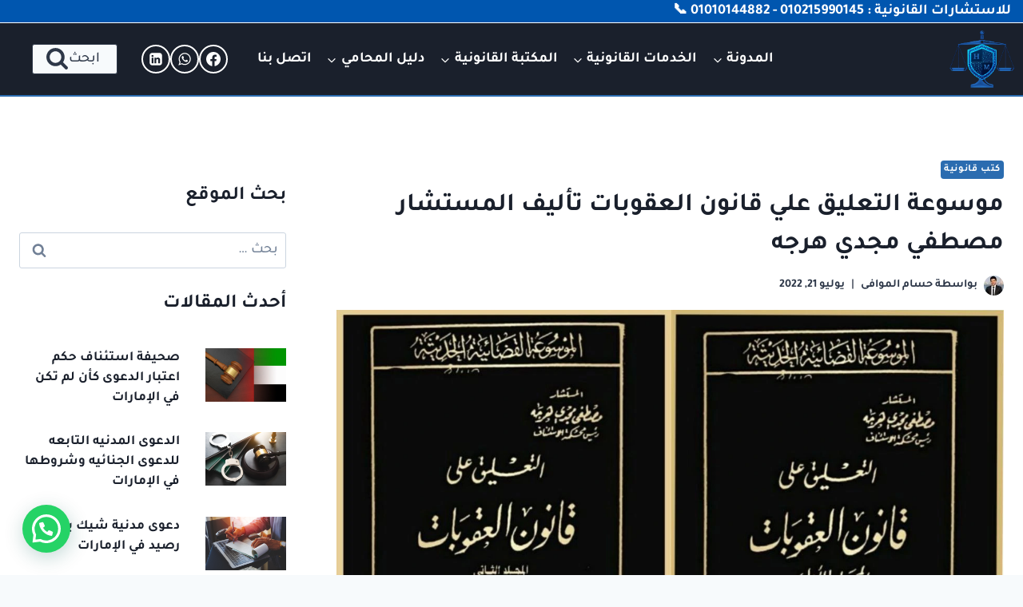

--- FILE ---
content_type: text/html; charset=UTF-8
request_url: https://www.hossamelmowafy.com/%D9%85%D9%88%D8%B3%D9%88%D8%B9%D8%A9-%D8%A7%D9%84%D8%AA%D8%B9%D9%84%D9%8A%D9%82-%D8%B9%D9%84%D9%8A-%D9%82%D8%A7%D9%86%D9%88%D9%86-%D8%A7%D9%84%D8%B9%D9%82%D9%88%D8%A8%D8%A7%D8%AA-%D8%AA%D8%A3%D9%84/
body_size: 45191
content:
<!doctype html>
<html dir="rtl" lang="ar" prefix="og: https://ogp.me/ns#" class="no-js" itemtype="https://schema.org/Blog" itemscope>
<head>
	<meta charset="UTF-8">
	<meta name="viewport" content="width=device-width, initial-scale=1, minimum-scale=1">
		<style>img:is([sizes="auto" i], [sizes^="auto," i]) { contain-intrinsic-size: 3000px 1500px }</style>
	
<!-- تحسين محرك البحث بواسطة رانك ماث - https://rankmath.com/ -->
<title>موسوعة التعليق علي قانون العقوبات تأليف المستشار مصطفي مجدي هرجه | حسام الموافى المحامي</title>
<meta name="description" content="صدر الكتاب عن دار محمود للنشر والتوزيع الطبعة الثانية عام 1998"/>
<meta name="robots" content="follow, index, max-snippet:-1, max-video-preview:-1, max-image-preview:large"/>
<link rel="canonical" href="https://www.hossamelmowafy.com/%d9%85%d9%88%d8%b3%d9%88%d8%b9%d8%a9-%d8%a7%d9%84%d8%aa%d8%b9%d9%84%d9%8a%d9%82-%d8%b9%d9%84%d9%8a-%d9%82%d8%a7%d9%86%d9%88%d9%86-%d8%a7%d9%84%d8%b9%d9%82%d9%88%d8%a8%d8%a7%d8%aa-%d8%aa%d8%a3%d9%84/" />
<meta property="og:locale" content="ar_AR" />
<meta property="og:type" content="article" />
<meta property="og:title" content="موسوعة التعليق علي قانون العقوبات تأليف المستشار مصطفي مجدي هرجه | حسام الموافى المحامي" />
<meta property="og:description" content="صدر الكتاب عن دار محمود للنشر والتوزيع الطبعة الثانية عام 1998" />
<meta property="og:url" content="https://www.hossamelmowafy.com/%d9%85%d9%88%d8%b3%d9%88%d8%b9%d8%a9-%d8%a7%d9%84%d8%aa%d8%b9%d9%84%d9%8a%d9%82-%d8%b9%d9%84%d9%8a-%d9%82%d8%a7%d9%86%d9%88%d9%86-%d8%a7%d9%84%d8%b9%d9%82%d9%88%d8%a8%d8%a7%d8%aa-%d8%aa%d8%a3%d9%84/" />
<meta property="og:site_name" content="حسام الموافى المحامي" />
<meta property="article:publisher" content="https://www.facebook.com/hossamelmowafy1" />
<meta property="article:author" content="https://www.facebook.com/hossamelmowafy1/" />
<meta property="article:section" content="كتب قانونية" />
<meta property="og:updated_time" content="2022-07-21T17:37:20+02:00" />
<meta property="fb:app_id" content="450723740036565" />
<meta property="og:image" content="https://www.hossamelmowafy.com/wp-content/uploads/2022/07/photo_2022-07-21_17-16-59.webp" />
<meta property="og:image:secure_url" content="https://www.hossamelmowafy.com/wp-content/uploads/2022/07/photo_2022-07-21_17-16-59.webp" />
<meta property="og:image:width" content="1280" />
<meta property="og:image:height" content="856" />
<meta property="og:image:alt" content="موسوعة التعليق علي قانون العقوبات تأليف المستشار مصطفي مجدي هرجه" />
<meta property="og:image:type" content="image/webp" />
<meta property="article:published_time" content="2022-07-21T17:01:47+02:00" />
<meta property="article:modified_time" content="2022-07-21T17:37:20+02:00" />
<meta name="twitter:card" content="summary_large_image" />
<meta name="twitter:title" content="موسوعة التعليق علي قانون العقوبات تأليف المستشار مصطفي مجدي هرجه | حسام الموافى المحامي" />
<meta name="twitter:description" content="صدر الكتاب عن دار محمود للنشر والتوزيع الطبعة الثانية عام 1998" />
<meta name="twitter:site" content="@Hossamelmowafy3" />
<meta name="twitter:creator" content="@Hossamelmowafy3" />
<meta name="twitter:image" content="https://www.hossamelmowafy.com/wp-content/uploads/2022/07/photo_2022-07-21_17-16-59.webp" />
<meta name="twitter:label1" content="كُتب بواسطة" />
<meta name="twitter:data1" content="حسام الموافى" />
<meta name="twitter:label2" content="مدة القراءة" />
<meta name="twitter:data2" content="أقل من دقيقة" />
<script type="application/ld+json" class="rank-math-schema">{"@context":"https://schema.org","@graph":[{"@type":["Organization","Person"],"@id":"https://www.hossamelmowafy.com/#person","name":"Elmowafy","url":"https://www.hossamelmowafy.com","sameAs":["https://www.facebook.com/hossamelmowafy1","https://twitter.com/Hossamelmowafy3"],"email":"contact@hossamelmowafy.com","address":{"@type":"PostalAddress","streetAddress":"\u0634\u0627\u0631\u0639 \u0627\u0644\u0645\u062f\u064a\u0631\u064a\u0629 \u0642\u0633\u0645 \u062b\u0627\u0646\u0649 \u0637\u0646\u0637\u0627","addressLocality":"\u0637\u0646\u0637\u0627","addressRegion":"\u0627\u0644\u063a\u0631\u0628\u064a\u0629","postalCode":"31726","addressCountry":"\u0645\u0635\u0631"},"logo":{"@type":"ImageObject","@id":"https://www.hossamelmowafy.com/#logo","url":"https://www.hossamelmowafy.com/wp-content/uploads/2021/11/cropped-PicsArt_11-29-01.09.32.png","contentUrl":"https://www.hossamelmowafy.com/wp-content/uploads/2021/11/cropped-PicsArt_11-29-01.09.32.png","caption":"\u062d\u0633\u0627\u0645 \u0627\u0644\u0645\u0648\u0627\u0641\u0649 \u0627\u0644\u0645\u062d\u0627\u0645\u064a","inLanguage":"ar","width":"1002","height":"400"},"telephone":"01021599145","image":{"@id":"https://www.hossamelmowafy.com/#logo"}},{"@type":"WebSite","@id":"https://www.hossamelmowafy.com/#website","url":"https://www.hossamelmowafy.com","name":"\u062d\u0633\u0627\u0645 \u0627\u0644\u0645\u0648\u0627\u0641\u0649 \u0627\u0644\u0645\u062d\u0627\u0645\u064a","publisher":{"@id":"https://www.hossamelmowafy.com/#person"},"inLanguage":"ar"},{"@type":"ImageObject","@id":"https://www.hossamelmowafy.com/wp-content/uploads/2022/07/photo_2022-07-21_17-16-59.webp","url":"https://www.hossamelmowafy.com/wp-content/uploads/2022/07/photo_2022-07-21_17-16-59.webp","width":"1280","height":"856","caption":"\u0645\u0648\u0633\u0648\u0639\u0629 \u0627\u0644\u062a\u0639\u0644\u064a\u0642 \u0639\u0644\u064a \u0642\u0627\u0646\u0648\u0646 \u0627\u0644\u0639\u0642\u0648\u0628\u0627\u062a \u062a\u0623\u0644\u064a\u0641 \u0627\u0644\u0645\u0633\u062a\u0634\u0627\u0631 \u0645\u0635\u0637\u0641\u064a \u0645\u062c\u062f\u064a \u0647\u0631\u062c\u0647","inLanguage":"ar"},{"@type":"BreadcrumbList","@id":"https://www.hossamelmowafy.com/%d9%85%d9%88%d8%b3%d9%88%d8%b9%d8%a9-%d8%a7%d9%84%d8%aa%d8%b9%d9%84%d9%8a%d9%82-%d8%b9%d9%84%d9%8a-%d9%82%d8%a7%d9%86%d9%88%d9%86-%d8%a7%d9%84%d8%b9%d9%82%d9%88%d8%a8%d8%a7%d8%aa-%d8%aa%d8%a3%d9%84/#breadcrumb","itemListElement":[{"@type":"ListItem","position":"1","item":{"@id":"https://www.hossamelmowafy.com","name":"\u0627\u0644\u0631\u0626\u064a\u0633\u064a\u0629"}},{"@type":"ListItem","position":"2","item":{"@id":"https://www.hossamelmowafy.com/%d9%83%d8%aa%d8%a8-%d9%82%d8%a7%d9%86%d9%88%d9%86%d9%8a%d8%a9-%d8%a7%d9%84%d9%85%d9%83%d8%aa%d8%a8%d8%a9-%d8%a7%d9%84%d9%82%d8%a7%d9%86%d9%88%d9%86%d9%8a%d8%a9/","name":"\u0643\u062a\u0628 \u0642\u0627\u0646\u0648\u0646\u064a\u0629"}},{"@type":"ListItem","position":"3","item":{"@id":"https://www.hossamelmowafy.com/%d9%85%d9%88%d8%b3%d9%88%d8%b9%d8%a9-%d8%a7%d9%84%d8%aa%d8%b9%d9%84%d9%8a%d9%82-%d8%b9%d9%84%d9%8a-%d9%82%d8%a7%d9%86%d9%88%d9%86-%d8%a7%d9%84%d8%b9%d9%82%d9%88%d8%a8%d8%a7%d8%aa-%d8%aa%d8%a3%d9%84/","name":"\u0645\u0648\u0633\u0648\u0639\u0629 \u0627\u0644\u062a\u0639\u0644\u064a\u0642 \u0639\u0644\u064a \u0642\u0627\u0646\u0648\u0646 \u0627\u0644\u0639\u0642\u0648\u0628\u0627\u062a \u062a\u0623\u0644\u064a\u0641 \u0627\u0644\u0645\u0633\u062a\u0634\u0627\u0631 \u0645\u0635\u0637\u0641\u064a \u0645\u062c\u062f\u064a \u0647\u0631\u062c\u0647"}}]},{"@type":"WebPage","@id":"https://www.hossamelmowafy.com/%d9%85%d9%88%d8%b3%d9%88%d8%b9%d8%a9-%d8%a7%d9%84%d8%aa%d8%b9%d9%84%d9%8a%d9%82-%d8%b9%d9%84%d9%8a-%d9%82%d8%a7%d9%86%d9%88%d9%86-%d8%a7%d9%84%d8%b9%d9%82%d9%88%d8%a8%d8%a7%d8%aa-%d8%aa%d8%a3%d9%84/#webpage","url":"https://www.hossamelmowafy.com/%d9%85%d9%88%d8%b3%d9%88%d8%b9%d8%a9-%d8%a7%d9%84%d8%aa%d8%b9%d9%84%d9%8a%d9%82-%d8%b9%d9%84%d9%8a-%d9%82%d8%a7%d9%86%d9%88%d9%86-%d8%a7%d9%84%d8%b9%d9%82%d9%88%d8%a8%d8%a7%d8%aa-%d8%aa%d8%a3%d9%84/","name":"\u0645\u0648\u0633\u0648\u0639\u0629 \u0627\u0644\u062a\u0639\u0644\u064a\u0642 \u0639\u0644\u064a \u0642\u0627\u0646\u0648\u0646 \u0627\u0644\u0639\u0642\u0648\u0628\u0627\u062a \u062a\u0623\u0644\u064a\u0641 \u0627\u0644\u0645\u0633\u062a\u0634\u0627\u0631 \u0645\u0635\u0637\u0641\u064a \u0645\u062c\u062f\u064a \u0647\u0631\u062c\u0647 | \u062d\u0633\u0627\u0645 \u0627\u0644\u0645\u0648\u0627\u0641\u0649 \u0627\u0644\u0645\u062d\u0627\u0645\u064a","datePublished":"2022-07-21T17:01:47+02:00","dateModified":"2022-07-21T17:37:20+02:00","isPartOf":{"@id":"https://www.hossamelmowafy.com/#website"},"primaryImageOfPage":{"@id":"https://www.hossamelmowafy.com/wp-content/uploads/2022/07/photo_2022-07-21_17-16-59.webp"},"inLanguage":"ar","breadcrumb":{"@id":"https://www.hossamelmowafy.com/%d9%85%d9%88%d8%b3%d9%88%d8%b9%d8%a9-%d8%a7%d9%84%d8%aa%d8%b9%d9%84%d9%8a%d9%82-%d8%b9%d9%84%d9%8a-%d9%82%d8%a7%d9%86%d9%88%d9%86-%d8%a7%d9%84%d8%b9%d9%82%d9%88%d8%a8%d8%a7%d8%aa-%d8%aa%d8%a3%d9%84/#breadcrumb"}},{"@type":"Person","@id":"https://www.hossamelmowafy.com/%d9%85%d9%88%d8%b3%d9%88%d8%b9%d8%a9-%d8%a7%d9%84%d8%aa%d8%b9%d9%84%d9%8a%d9%82-%d8%b9%d9%84%d9%8a-%d9%82%d8%a7%d9%86%d9%88%d9%86-%d8%a7%d9%84%d8%b9%d9%82%d9%88%d8%a8%d8%a7%d8%aa-%d8%aa%d8%a3%d9%84/#author","name":"\u062d\u0633\u0627\u0645 \u0627\u0644\u0645\u0648\u0627\u0641\u0649","image":{"@type":"ImageObject","@id":"https://secure.gravatar.com/avatar/a78959d1e7d7eb54687f311d35d4cf1772e183ff3b1819f21001d731c07385c7?s=96&amp;d=mm&amp;r=g","url":"https://secure.gravatar.com/avatar/a78959d1e7d7eb54687f311d35d4cf1772e183ff3b1819f21001d731c07385c7?s=96&amp;d=mm&amp;r=g","caption":"\u062d\u0633\u0627\u0645 \u0627\u0644\u0645\u0648\u0627\u0641\u0649","inLanguage":"ar"},"sameAs":["https://hossamelmowafy.com","https://www.facebook.com/hossamelmowafy1/"]},{"@type":"BlogPosting","headline":"\u0645\u0648\u0633\u0648\u0639\u0629 \u0627\u0644\u062a\u0639\u0644\u064a\u0642 \u0639\u0644\u064a \u0642\u0627\u0646\u0648\u0646 \u0627\u0644\u0639\u0642\u0648\u0628\u0627\u062a \u062a\u0623\u0644\u064a\u0641 \u0627\u0644\u0645\u0633\u062a\u0634\u0627\u0631 \u0645\u0635\u0637\u0641\u064a \u0645\u062c\u062f\u064a \u0647\u0631\u062c\u0647 | \u062d\u0633\u0627\u0645 \u0627\u0644\u0645\u0648\u0627\u0641\u0649 \u0627\u0644\u0645\u062d\u0627\u0645\u064a","keywords":"\u0645\u0648\u0633\u0648\u0639\u0629 \u0627\u0644\u062a\u0639\u0644\u064a\u0642 \u0639\u0644\u064a \u0642\u0627\u0646\u0648\u0646 \u0627\u0644\u0639\u0642\u0648\u0628\u0627\u062a \u062a\u0623\u0644\u064a\u0641 \u0627\u0644\u0645\u0633\u062a\u0634\u0627\u0631 \u0645\u0635\u0637\u0641\u064a \u0645\u062c\u062f\u064a \u0647\u0631\u062c\u0647,\u0627\u0644\u062a\u0639\u0644\u064a\u0642 \u0639\u0644\u0649 \u0642\u0627\u0646\u0648\u0646 \u0627\u0644\u0639\u0642\u0648\u0628\u0627\u062a","datePublished":"2022-07-21T17:01:47+02:00","dateModified":"2022-07-21T17:37:20+02:00","articleSection":"\u0643\u062a\u0628 \u0642\u0627\u0646\u0648\u0646\u064a\u0629","author":{"@id":"https://www.hossamelmowafy.com/%d9%85%d9%88%d8%b3%d9%88%d8%b9%d8%a9-%d8%a7%d9%84%d8%aa%d8%b9%d9%84%d9%8a%d9%82-%d8%b9%d9%84%d9%8a-%d9%82%d8%a7%d9%86%d9%88%d9%86-%d8%a7%d9%84%d8%b9%d9%82%d9%88%d8%a8%d8%a7%d8%aa-%d8%aa%d8%a3%d9%84/#author","name":"\u062d\u0633\u0627\u0645 \u0627\u0644\u0645\u0648\u0627\u0641\u0649"},"publisher":{"@id":"https://www.hossamelmowafy.com/#person"},"description":"\u0635\u062f\u0631 \u0627\u0644\u0643\u062a\u0627\u0628 \u0639\u0646 \u062f\u0627\u0631 \u0645\u062d\u0645\u0648\u062f \u0644\u0644\u0646\u0634\u0631 \u0648\u0627\u0644\u062a\u0648\u0632\u064a\u0639 \u0627\u0644\u0637\u0628\u0639\u0629 \u0627\u0644\u062b\u0627\u0646\u064a\u0629 \u0639\u0627\u0645 1998","name":"\u0645\u0648\u0633\u0648\u0639\u0629 \u0627\u0644\u062a\u0639\u0644\u064a\u0642 \u0639\u0644\u064a \u0642\u0627\u0646\u0648\u0646 \u0627\u0644\u0639\u0642\u0648\u0628\u0627\u062a \u062a\u0623\u0644\u064a\u0641 \u0627\u0644\u0645\u0633\u062a\u0634\u0627\u0631 \u0645\u0635\u0637\u0641\u064a \u0645\u062c\u062f\u064a \u0647\u0631\u062c\u0647 | \u062d\u0633\u0627\u0645 \u0627\u0644\u0645\u0648\u0627\u0641\u0649 \u0627\u0644\u0645\u062d\u0627\u0645\u064a","@id":"https://www.hossamelmowafy.com/%d9%85%d9%88%d8%b3%d9%88%d8%b9%d8%a9-%d8%a7%d9%84%d8%aa%d8%b9%d9%84%d9%8a%d9%82-%d8%b9%d9%84%d9%8a-%d9%82%d8%a7%d9%86%d9%88%d9%86-%d8%a7%d9%84%d8%b9%d9%82%d9%88%d8%a8%d8%a7%d8%aa-%d8%aa%d8%a3%d9%84/#richSnippet","isPartOf":{"@id":"https://www.hossamelmowafy.com/%d9%85%d9%88%d8%b3%d9%88%d8%b9%d8%a9-%d8%a7%d9%84%d8%aa%d8%b9%d9%84%d9%8a%d9%82-%d8%b9%d9%84%d9%8a-%d9%82%d8%a7%d9%86%d9%88%d9%86-%d8%a7%d9%84%d8%b9%d9%82%d9%88%d8%a8%d8%a7%d8%aa-%d8%aa%d8%a3%d9%84/#webpage"},"image":{"@id":"https://www.hossamelmowafy.com/wp-content/uploads/2022/07/photo_2022-07-21_17-16-59.webp"},"inLanguage":"ar","mainEntityOfPage":{"@id":"https://www.hossamelmowafy.com/%d9%85%d9%88%d8%b3%d9%88%d8%b9%d8%a9-%d8%a7%d9%84%d8%aa%d8%b9%d9%84%d9%8a%d9%82-%d8%b9%d9%84%d9%8a-%d9%82%d8%a7%d9%86%d9%88%d9%86-%d8%a7%d9%84%d8%b9%d9%82%d9%88%d8%a8%d8%a7%d8%aa-%d8%aa%d8%a3%d9%84/#webpage"}}]}</script>
<!-- /إضافة تحسين محركات البحث لووردبريس Rank Math -->

<link rel='dns-prefetch' href='//www.googletagmanager.com' />
<link rel="alternate" type="application/rss+xml" title="حسام الموافى المحامي &laquo; الخلاصة" href="https://www.hossamelmowafy.com/feed/" />
<link rel="alternate" type="application/rss+xml" title="حسام الموافى المحامي &laquo; خلاصة التعليقات" href="https://www.hossamelmowafy.com/comments/feed/" />
			<script>document.documentElement.classList.remove( 'no-js' );</script>
			<link rel="alternate" type="application/rss+xml" title="حسام الموافى المحامي &laquo; موسوعة التعليق علي قانون العقوبات تأليف المستشار مصطفي مجدي هرجه خلاصة التعليقات" href="https://www.hossamelmowafy.com/%d9%85%d9%88%d8%b3%d9%88%d8%b9%d8%a9-%d8%a7%d9%84%d8%aa%d8%b9%d9%84%d9%8a%d9%82-%d8%b9%d9%84%d9%8a-%d9%82%d8%a7%d9%86%d9%88%d9%86-%d8%a7%d9%84%d8%b9%d9%82%d9%88%d8%a8%d8%a7%d8%aa-%d8%aa%d8%a3%d9%84/feed/" />
<script>
window._wpemojiSettings = {"baseUrl":"https:\/\/s.w.org\/images\/core\/emoji\/16.0.1\/72x72\/","ext":".png","svgUrl":"https:\/\/s.w.org\/images\/core\/emoji\/16.0.1\/svg\/","svgExt":".svg","source":{"concatemoji":"https:\/\/www.hossamelmowafy.com\/wp-includes\/js\/wp-emoji-release.min.js?ver=6.8.3"}};
/*! This file is auto-generated */
!function(s,n){var o,i,e;function c(e){try{var t={supportTests:e,timestamp:(new Date).valueOf()};sessionStorage.setItem(o,JSON.stringify(t))}catch(e){}}function p(e,t,n){e.clearRect(0,0,e.canvas.width,e.canvas.height),e.fillText(t,0,0);var t=new Uint32Array(e.getImageData(0,0,e.canvas.width,e.canvas.height).data),a=(e.clearRect(0,0,e.canvas.width,e.canvas.height),e.fillText(n,0,0),new Uint32Array(e.getImageData(0,0,e.canvas.width,e.canvas.height).data));return t.every(function(e,t){return e===a[t]})}function u(e,t){e.clearRect(0,0,e.canvas.width,e.canvas.height),e.fillText(t,0,0);for(var n=e.getImageData(16,16,1,1),a=0;a<n.data.length;a++)if(0!==n.data[a])return!1;return!0}function f(e,t,n,a){switch(t){case"flag":return n(e,"\ud83c\udff3\ufe0f\u200d\u26a7\ufe0f","\ud83c\udff3\ufe0f\u200b\u26a7\ufe0f")?!1:!n(e,"\ud83c\udde8\ud83c\uddf6","\ud83c\udde8\u200b\ud83c\uddf6")&&!n(e,"\ud83c\udff4\udb40\udc67\udb40\udc62\udb40\udc65\udb40\udc6e\udb40\udc67\udb40\udc7f","\ud83c\udff4\u200b\udb40\udc67\u200b\udb40\udc62\u200b\udb40\udc65\u200b\udb40\udc6e\u200b\udb40\udc67\u200b\udb40\udc7f");case"emoji":return!a(e,"\ud83e\udedf")}return!1}function g(e,t,n,a){var r="undefined"!=typeof WorkerGlobalScope&&self instanceof WorkerGlobalScope?new OffscreenCanvas(300,150):s.createElement("canvas"),o=r.getContext("2d",{willReadFrequently:!0}),i=(o.textBaseline="top",o.font="600 32px Arial",{});return e.forEach(function(e){i[e]=t(o,e,n,a)}),i}function t(e){var t=s.createElement("script");t.src=e,t.defer=!0,s.head.appendChild(t)}"undefined"!=typeof Promise&&(o="wpEmojiSettingsSupports",i=["flag","emoji"],n.supports={everything:!0,everythingExceptFlag:!0},e=new Promise(function(e){s.addEventListener("DOMContentLoaded",e,{once:!0})}),new Promise(function(t){var n=function(){try{var e=JSON.parse(sessionStorage.getItem(o));if("object"==typeof e&&"number"==typeof e.timestamp&&(new Date).valueOf()<e.timestamp+604800&&"object"==typeof e.supportTests)return e.supportTests}catch(e){}return null}();if(!n){if("undefined"!=typeof Worker&&"undefined"!=typeof OffscreenCanvas&&"undefined"!=typeof URL&&URL.createObjectURL&&"undefined"!=typeof Blob)try{var e="postMessage("+g.toString()+"("+[JSON.stringify(i),f.toString(),p.toString(),u.toString()].join(",")+"));",a=new Blob([e],{type:"text/javascript"}),r=new Worker(URL.createObjectURL(a),{name:"wpTestEmojiSupports"});return void(r.onmessage=function(e){c(n=e.data),r.terminate(),t(n)})}catch(e){}c(n=g(i,f,p,u))}t(n)}).then(function(e){for(var t in e)n.supports[t]=e[t],n.supports.everything=n.supports.everything&&n.supports[t],"flag"!==t&&(n.supports.everythingExceptFlag=n.supports.everythingExceptFlag&&n.supports[t]);n.supports.everythingExceptFlag=n.supports.everythingExceptFlag&&!n.supports.flag,n.DOMReady=!1,n.readyCallback=function(){n.DOMReady=!0}}).then(function(){return e}).then(function(){var e;n.supports.everything||(n.readyCallback(),(e=n.source||{}).concatemoji?t(e.concatemoji):e.wpemoji&&e.twemoji&&(t(e.twemoji),t(e.wpemoji)))}))}((window,document),window._wpemojiSettings);
</script>

<style id='wp-emoji-styles-inline-css'>

	img.wp-smiley, img.emoji {
		display: inline !important;
		border: none !important;
		box-shadow: none !important;
		height: 1em !important;
		width: 1em !important;
		margin: 0 0.07em !important;
		vertical-align: -0.1em !important;
		background: none !important;
		padding: 0 !important;
	}
</style>
<link rel='stylesheet' id='wp-block-library-rtl-css' href='https://www.hossamelmowafy.com/wp-includes/css/dist/block-library/style-rtl.min.css?ver=6.8.3' media='all' />
<style id='classic-theme-styles-inline-css'>
/*! This file is auto-generated */
.wp-block-button__link{color:#fff;background-color:#32373c;border-radius:9999px;box-shadow:none;text-decoration:none;padding:calc(.667em + 2px) calc(1.333em + 2px);font-size:1.125em}.wp-block-file__button{background:#32373c;color:#fff;text-decoration:none}
</style>
<style id='joinchat-button-style-inline-css'>
.wp-block-joinchat-button{border:none!important;text-align:center}.wp-block-joinchat-button figure{display:table;margin:0 auto;padding:0}.wp-block-joinchat-button figcaption{font:normal normal 400 .6em/2em var(--wp--preset--font-family--system-font,sans-serif);margin:0;padding:0}.wp-block-joinchat-button .joinchat-button__qr{background-color:#fff;border:6px solid #25d366;border-radius:30px;box-sizing:content-box;display:block;height:200px;margin:auto;overflow:hidden;padding:10px;width:200px}.wp-block-joinchat-button .joinchat-button__qr canvas,.wp-block-joinchat-button .joinchat-button__qr img{display:block;margin:auto}.wp-block-joinchat-button .joinchat-button__link{align-items:center;background-color:#25d366;border:6px solid #25d366;border-radius:30px;display:inline-flex;flex-flow:row nowrap;justify-content:center;line-height:1.25em;margin:0 auto;text-decoration:none}.wp-block-joinchat-button .joinchat-button__link:before{background:transparent var(--joinchat-ico) no-repeat center;background-size:100%;content:"";display:block;height:1.5em;margin:-.75em .75em -.75em 0;width:1.5em}.wp-block-joinchat-button figure+.joinchat-button__link{margin-top:10px}@media (orientation:landscape)and (min-height:481px),(orientation:portrait)and (min-width:481px){.wp-block-joinchat-button.joinchat-button--qr-only figure+.joinchat-button__link{display:none}}@media (max-width:480px),(orientation:landscape)and (max-height:480px){.wp-block-joinchat-button figure{display:none}}

</style>
<style id='global-styles-inline-css'>
:root{--wp--preset--aspect-ratio--square: 1;--wp--preset--aspect-ratio--4-3: 4/3;--wp--preset--aspect-ratio--3-4: 3/4;--wp--preset--aspect-ratio--3-2: 3/2;--wp--preset--aspect-ratio--2-3: 2/3;--wp--preset--aspect-ratio--16-9: 16/9;--wp--preset--aspect-ratio--9-16: 9/16;--wp--preset--color--black: #000000;--wp--preset--color--cyan-bluish-gray: #abb8c3;--wp--preset--color--white: #ffffff;--wp--preset--color--pale-pink: #f78da7;--wp--preset--color--vivid-red: #cf2e2e;--wp--preset--color--luminous-vivid-orange: #ff6900;--wp--preset--color--luminous-vivid-amber: #fcb900;--wp--preset--color--light-green-cyan: #7bdcb5;--wp--preset--color--vivid-green-cyan: #00d084;--wp--preset--color--pale-cyan-blue: #8ed1fc;--wp--preset--color--vivid-cyan-blue: #0693e3;--wp--preset--color--vivid-purple: #9b51e0;--wp--preset--color--theme-palette-1: var(--global-palette1);--wp--preset--color--theme-palette-2: var(--global-palette2);--wp--preset--color--theme-palette-3: var(--global-palette3);--wp--preset--color--theme-palette-4: var(--global-palette4);--wp--preset--color--theme-palette-5: var(--global-palette5);--wp--preset--color--theme-palette-6: var(--global-palette6);--wp--preset--color--theme-palette-7: var(--global-palette7);--wp--preset--color--theme-palette-8: var(--global-palette8);--wp--preset--color--theme-palette-9: var(--global-palette9);--wp--preset--gradient--vivid-cyan-blue-to-vivid-purple: linear-gradient(135deg,rgba(6,147,227,1) 0%,rgb(155,81,224) 100%);--wp--preset--gradient--light-green-cyan-to-vivid-green-cyan: linear-gradient(135deg,rgb(122,220,180) 0%,rgb(0,208,130) 100%);--wp--preset--gradient--luminous-vivid-amber-to-luminous-vivid-orange: linear-gradient(135deg,rgba(252,185,0,1) 0%,rgba(255,105,0,1) 100%);--wp--preset--gradient--luminous-vivid-orange-to-vivid-red: linear-gradient(135deg,rgba(255,105,0,1) 0%,rgb(207,46,46) 100%);--wp--preset--gradient--very-light-gray-to-cyan-bluish-gray: linear-gradient(135deg,rgb(238,238,238) 0%,rgb(169,184,195) 100%);--wp--preset--gradient--cool-to-warm-spectrum: linear-gradient(135deg,rgb(74,234,220) 0%,rgb(151,120,209) 20%,rgb(207,42,186) 40%,rgb(238,44,130) 60%,rgb(251,105,98) 80%,rgb(254,248,76) 100%);--wp--preset--gradient--blush-light-purple: linear-gradient(135deg,rgb(255,206,236) 0%,rgb(152,150,240) 100%);--wp--preset--gradient--blush-bordeaux: linear-gradient(135deg,rgb(254,205,165) 0%,rgb(254,45,45) 50%,rgb(107,0,62) 100%);--wp--preset--gradient--luminous-dusk: linear-gradient(135deg,rgb(255,203,112) 0%,rgb(199,81,192) 50%,rgb(65,88,208) 100%);--wp--preset--gradient--pale-ocean: linear-gradient(135deg,rgb(255,245,203) 0%,rgb(182,227,212) 50%,rgb(51,167,181) 100%);--wp--preset--gradient--electric-grass: linear-gradient(135deg,rgb(202,248,128) 0%,rgb(113,206,126) 100%);--wp--preset--gradient--midnight: linear-gradient(135deg,rgb(2,3,129) 0%,rgb(40,116,252) 100%);--wp--preset--font-size--small: var(--global-font-size-small);--wp--preset--font-size--medium: var(--global-font-size-medium);--wp--preset--font-size--large: var(--global-font-size-large);--wp--preset--font-size--x-large: 42px;--wp--preset--font-size--larger: var(--global-font-size-larger);--wp--preset--font-size--xxlarge: var(--global-font-size-xxlarge);--wp--preset--spacing--20: 0.44rem;--wp--preset--spacing--30: 0.67rem;--wp--preset--spacing--40: 1rem;--wp--preset--spacing--50: 1.5rem;--wp--preset--spacing--60: 2.25rem;--wp--preset--spacing--70: 3.38rem;--wp--preset--spacing--80: 5.06rem;--wp--preset--shadow--natural: 6px 6px 9px rgba(0, 0, 0, 0.2);--wp--preset--shadow--deep: 12px 12px 50px rgba(0, 0, 0, 0.4);--wp--preset--shadow--sharp: 6px 6px 0px rgba(0, 0, 0, 0.2);--wp--preset--shadow--outlined: 6px 6px 0px -3px rgba(255, 255, 255, 1), 6px 6px rgba(0, 0, 0, 1);--wp--preset--shadow--crisp: 6px 6px 0px rgba(0, 0, 0, 1);}:where(.is-layout-flex){gap: 0.5em;}:where(.is-layout-grid){gap: 0.5em;}body .is-layout-flex{display: flex;}.is-layout-flex{flex-wrap: wrap;align-items: center;}.is-layout-flex > :is(*, div){margin: 0;}body .is-layout-grid{display: grid;}.is-layout-grid > :is(*, div){margin: 0;}:where(.wp-block-columns.is-layout-flex){gap: 2em;}:where(.wp-block-columns.is-layout-grid){gap: 2em;}:where(.wp-block-post-template.is-layout-flex){gap: 1.25em;}:where(.wp-block-post-template.is-layout-grid){gap: 1.25em;}.has-black-color{color: var(--wp--preset--color--black) !important;}.has-cyan-bluish-gray-color{color: var(--wp--preset--color--cyan-bluish-gray) !important;}.has-white-color{color: var(--wp--preset--color--white) !important;}.has-pale-pink-color{color: var(--wp--preset--color--pale-pink) !important;}.has-vivid-red-color{color: var(--wp--preset--color--vivid-red) !important;}.has-luminous-vivid-orange-color{color: var(--wp--preset--color--luminous-vivid-orange) !important;}.has-luminous-vivid-amber-color{color: var(--wp--preset--color--luminous-vivid-amber) !important;}.has-light-green-cyan-color{color: var(--wp--preset--color--light-green-cyan) !important;}.has-vivid-green-cyan-color{color: var(--wp--preset--color--vivid-green-cyan) !important;}.has-pale-cyan-blue-color{color: var(--wp--preset--color--pale-cyan-blue) !important;}.has-vivid-cyan-blue-color{color: var(--wp--preset--color--vivid-cyan-blue) !important;}.has-vivid-purple-color{color: var(--wp--preset--color--vivid-purple) !important;}.has-black-background-color{background-color: var(--wp--preset--color--black) !important;}.has-cyan-bluish-gray-background-color{background-color: var(--wp--preset--color--cyan-bluish-gray) !important;}.has-white-background-color{background-color: var(--wp--preset--color--white) !important;}.has-pale-pink-background-color{background-color: var(--wp--preset--color--pale-pink) !important;}.has-vivid-red-background-color{background-color: var(--wp--preset--color--vivid-red) !important;}.has-luminous-vivid-orange-background-color{background-color: var(--wp--preset--color--luminous-vivid-orange) !important;}.has-luminous-vivid-amber-background-color{background-color: var(--wp--preset--color--luminous-vivid-amber) !important;}.has-light-green-cyan-background-color{background-color: var(--wp--preset--color--light-green-cyan) !important;}.has-vivid-green-cyan-background-color{background-color: var(--wp--preset--color--vivid-green-cyan) !important;}.has-pale-cyan-blue-background-color{background-color: var(--wp--preset--color--pale-cyan-blue) !important;}.has-vivid-cyan-blue-background-color{background-color: var(--wp--preset--color--vivid-cyan-blue) !important;}.has-vivid-purple-background-color{background-color: var(--wp--preset--color--vivid-purple) !important;}.has-black-border-color{border-color: var(--wp--preset--color--black) !important;}.has-cyan-bluish-gray-border-color{border-color: var(--wp--preset--color--cyan-bluish-gray) !important;}.has-white-border-color{border-color: var(--wp--preset--color--white) !important;}.has-pale-pink-border-color{border-color: var(--wp--preset--color--pale-pink) !important;}.has-vivid-red-border-color{border-color: var(--wp--preset--color--vivid-red) !important;}.has-luminous-vivid-orange-border-color{border-color: var(--wp--preset--color--luminous-vivid-orange) !important;}.has-luminous-vivid-amber-border-color{border-color: var(--wp--preset--color--luminous-vivid-amber) !important;}.has-light-green-cyan-border-color{border-color: var(--wp--preset--color--light-green-cyan) !important;}.has-vivid-green-cyan-border-color{border-color: var(--wp--preset--color--vivid-green-cyan) !important;}.has-pale-cyan-blue-border-color{border-color: var(--wp--preset--color--pale-cyan-blue) !important;}.has-vivid-cyan-blue-border-color{border-color: var(--wp--preset--color--vivid-cyan-blue) !important;}.has-vivid-purple-border-color{border-color: var(--wp--preset--color--vivid-purple) !important;}.has-vivid-cyan-blue-to-vivid-purple-gradient-background{background: var(--wp--preset--gradient--vivid-cyan-blue-to-vivid-purple) !important;}.has-light-green-cyan-to-vivid-green-cyan-gradient-background{background: var(--wp--preset--gradient--light-green-cyan-to-vivid-green-cyan) !important;}.has-luminous-vivid-amber-to-luminous-vivid-orange-gradient-background{background: var(--wp--preset--gradient--luminous-vivid-amber-to-luminous-vivid-orange) !important;}.has-luminous-vivid-orange-to-vivid-red-gradient-background{background: var(--wp--preset--gradient--luminous-vivid-orange-to-vivid-red) !important;}.has-very-light-gray-to-cyan-bluish-gray-gradient-background{background: var(--wp--preset--gradient--very-light-gray-to-cyan-bluish-gray) !important;}.has-cool-to-warm-spectrum-gradient-background{background: var(--wp--preset--gradient--cool-to-warm-spectrum) !important;}.has-blush-light-purple-gradient-background{background: var(--wp--preset--gradient--blush-light-purple) !important;}.has-blush-bordeaux-gradient-background{background: var(--wp--preset--gradient--blush-bordeaux) !important;}.has-luminous-dusk-gradient-background{background: var(--wp--preset--gradient--luminous-dusk) !important;}.has-pale-ocean-gradient-background{background: var(--wp--preset--gradient--pale-ocean) !important;}.has-electric-grass-gradient-background{background: var(--wp--preset--gradient--electric-grass) !important;}.has-midnight-gradient-background{background: var(--wp--preset--gradient--midnight) !important;}.has-small-font-size{font-size: var(--wp--preset--font-size--small) !important;}.has-medium-font-size{font-size: var(--wp--preset--font-size--medium) !important;}.has-large-font-size{font-size: var(--wp--preset--font-size--large) !important;}.has-x-large-font-size{font-size: var(--wp--preset--font-size--x-large) !important;}
:where(.wp-block-post-template.is-layout-flex){gap: 1.25em;}:where(.wp-block-post-template.is-layout-grid){gap: 1.25em;}
:where(.wp-block-columns.is-layout-flex){gap: 2em;}:where(.wp-block-columns.is-layout-grid){gap: 2em;}
:root :where(.wp-block-pullquote){font-size: 1.5em;line-height: 1.6;}
</style>
<link rel='stylesheet' id='dw-reaction-style-css' href='https://www.hossamelmowafy.com/wp-content/plugins/dw-reactions/assets/css/style.css?ver=120004042016' media='all' />
<style id='wpxpo-global-style-inline-css'>
:root {
			--preset-color1: #037fff;
			--preset-color2: #026fe0;
			--preset-color3: #071323;
			--preset-color4: #132133;
			--preset-color5: #34495e;
			--preset-color6: #787676;
			--preset-color7: #f0f2f3;
			--preset-color8: #f8f9fa;
			--preset-color9: #ffffff;
		}{}
</style>
<style id='ultp-preset-colors-style-inline-css'>
:root { --postx_preset_Base_1_color: #f4f4ff; --postx_preset_Base_2_color: #dddff8; --postx_preset_Base_3_color: #B4B4D6; --postx_preset_Primary_color: #3323f0; --postx_preset_Secondary_color: #4a5fff; --postx_preset_Tertiary_color: #FFFFFF; --postx_preset_Contrast_3_color: #545472; --postx_preset_Contrast_2_color: #262657; --postx_preset_Contrast_1_color: #10102e; --postx_preset_Over_Primary_color: #ffffff;  }
</style>
<style id='ultp-preset-gradient-style-inline-css'>
:root { --postx_preset_Primary_to_Secondary_to_Right_gradient: linear-gradient(90deg, var(--postx_preset_Primary_color) 0%, var(--postx_preset_Secondary_color) 100%); --postx_preset_Primary_to_Secondary_to_Bottom_gradient: linear-gradient(180deg, var(--postx_preset_Primary_color) 0%, var(--postx_preset_Secondary_color) 100%); --postx_preset_Secondary_to_Primary_to_Right_gradient: linear-gradient(90deg, var(--postx_preset_Secondary_color) 0%, var(--postx_preset_Primary_color) 100%); --postx_preset_Secondary_to_Primary_to_Bottom_gradient: linear-gradient(180deg, var(--postx_preset_Secondary_color) 0%, var(--postx_preset_Primary_color) 100%); --postx_preset_Cold_Evening_gradient: linear-gradient(0deg, rgb(12, 52, 131) 0%, rgb(162, 182, 223) 100%, rgb(107, 140, 206) 100%, rgb(162, 182, 223) 100%); --postx_preset_Purple_Division_gradient: linear-gradient(0deg, rgb(112, 40, 228) 0%, rgb(229, 178, 202) 100%); --postx_preset_Over_Sun_gradient: linear-gradient(60deg, rgb(171, 236, 214) 0%, rgb(251, 237, 150) 100%); --postx_preset_Morning_Salad_gradient: linear-gradient(-255deg, rgb(183, 248, 219) 0%, rgb(80, 167, 194) 100%); --postx_preset_Fabled_Sunset_gradient: linear-gradient(-270deg, rgb(35, 21, 87) 0%, rgb(68, 16, 122) 29%, rgb(255, 19, 97) 67%, rgb(255, 248, 0) 100%);  }
</style>
<style id='ultp-preset-typo-style-inline-css'>
@import url('https://fonts.googleapis.com/css?family=Roboto:100,100i,300,300i,400,400i,500,500i,700,700i,900,900i'); :root { --postx_preset_Heading_typo_font_family: Roboto; --postx_preset_Heading_typo_font_family_type: sans-serif; --postx_preset_Heading_typo_font_weight: 600; --postx_preset_Heading_typo_text_transform: capitalize; --postx_preset_Body_and_Others_typo_font_family: Roboto; --postx_preset_Body_and_Others_typo_font_family_type: sans-serif; --postx_preset_Body_and_Others_typo_font_weight: 400; --postx_preset_Body_and_Others_typo_text_transform: lowercase; --postx_preset_body_typo_font_size_lg: 16px; --postx_preset_paragraph_1_typo_font_size_lg: 12px; --postx_preset_paragraph_2_typo_font_size_lg: 12px; --postx_preset_paragraph_3_typo_font_size_lg: 12px; --postx_preset_heading_h1_typo_font_size_lg: 42px; --postx_preset_heading_h2_typo_font_size_lg: 36px; --postx_preset_heading_h3_typo_font_size_lg: 30px; --postx_preset_heading_h4_typo_font_size_lg: 24px; --postx_preset_heading_h5_typo_font_size_lg: 20px; --postx_preset_heading_h6_typo_font_size_lg: 16px; }
</style>
<link rel='stylesheet' id='kadence-global-css' href='https://www.hossamelmowafy.com/wp-content/themes/kadence/assets/css/global.min.css?ver=1.2.25' media='all' />
<style id='kadence-global-inline-css'>
/* Kadence Base CSS */
:root{--global-palette1:#2B6CB0;--global-palette2:#215387;--global-palette3:#1A202C;--global-palette4:#2D3748;--global-palette5:#4A5568;--global-palette6:#718096;--global-palette7:#EDF2F7;--global-palette8:#F7FAFC;--global-palette9:#ffffff;--global-palette9rgb:255, 255, 255;--global-palette-highlight:var(--global-palette1);--global-palette-highlight-alt:var(--global-palette2);--global-palette-highlight-alt2:var(--global-palette9);--global-palette-btn-bg:var(--global-palette1);--global-palette-btn-bg-hover:var(--global-palette2);--global-palette-btn:var(--global-palette9);--global-palette-btn-hover:var(--global-palette9);--global-body-font-family:Tajawal, sans-serif;--global-heading-font-family:Tajawal, sans-serif;--global-primary-nav-font-family:Tajawal, sans-serif;--global-fallback-font:sans-serif;--global-display-fallback-font:sans-serif;--global-content-width:1290px;--global-content-wide-width:calc(1290px + 230px);--global-content-narrow-width:842px;--global-content-edge-padding:1.5rem;--global-content-boxed-padding:2rem;--global-calc-content-width:calc(1290px - var(--global-content-edge-padding) - var(--global-content-edge-padding) );--wp--style--global--content-size:var(--global-calc-content-width);}.wp-site-blocks{--global-vw:calc( 100vw - ( 0.5 * var(--scrollbar-offset)));}body{background:var(--global-palette8);}body, input, select, optgroup, textarea{font-style:normal;font-weight:500;font-size:18px;line-height:1.6;font-family:var(--global-body-font-family);color:var(--global-palette4);}.content-bg, body.content-style-unboxed .site{background:var(--global-palette9);}h1,h2,h3,h4,h5,h6{font-family:var(--global-heading-font-family);}h1{font-style:normal;font-weight:700;font-size:32px;line-height:1.5;font-family:Tajawal, sans-serif;color:var(--global-palette3);}h2{font-weight:700;font-size:28px;line-height:1.5;color:var(--global-palette3);}h3{font-weight:700;font-size:24px;line-height:1.5;color:var(--global-palette3);}h4{font-weight:700;font-size:22px;line-height:1.5;color:var(--global-palette4);}h5{font-weight:700;font-size:20px;line-height:1.5;color:var(--global-palette4);}h6{font-weight:700;font-size:18px;line-height:1.5;color:var(--global-palette5);}.entry-hero h1{font-style:normal;font-weight:700;font-size:40px;font-family:Tajawal, sans-serif;color:var(--global-palette9);}.entry-hero .kadence-breadcrumbs, .entry-hero .search-form{font-style:normal;font-weight:700;font-size:35px;font-family:Tajawal, sans-serif;color:var(--global-palette1);}.entry-hero .kadence-breadcrumbs{max-width:1290px;}.site-container, .site-header-row-layout-contained, .site-footer-row-layout-contained, .entry-hero-layout-contained, .comments-area, .alignfull > .wp-block-cover__inner-container, .alignwide > .wp-block-cover__inner-container{max-width:var(--global-content-width);}.content-width-narrow .content-container.site-container, .content-width-narrow .hero-container.site-container{max-width:var(--global-content-narrow-width);}@media all and (min-width: 1520px){.wp-site-blocks .content-container  .alignwide{margin-left:-115px;margin-right:-115px;width:unset;max-width:unset;}}@media all and (min-width: 1102px){.content-width-narrow .wp-site-blocks .content-container .alignwide{margin-left:-130px;margin-right:-130px;width:unset;max-width:unset;}}.content-style-boxed .wp-site-blocks .entry-content .alignwide{margin-left:calc( -1 * var( --global-content-boxed-padding ) );margin-right:calc( -1 * var( --global-content-boxed-padding ) );}.content-area{margin-top:5rem;margin-bottom:5rem;}@media all and (max-width: 1024px){.content-area{margin-top:3rem;margin-bottom:3rem;}}@media all and (max-width: 767px){.content-area{margin-top:2rem;margin-bottom:2rem;}}@media all and (max-width: 1024px){:root{--global-content-boxed-padding:2rem;}}@media all and (max-width: 767px){:root{--global-content-boxed-padding:1.5rem;}}.entry-content-wrap{padding:2rem;}@media all and (max-width: 1024px){.entry-content-wrap{padding:2rem;}}@media all and (max-width: 767px){.entry-content-wrap{padding:1.5rem;}}.entry.single-entry{box-shadow:0px 15px 15px -10px rgba(0,0,0,0.05);}.entry.loop-entry{box-shadow:0px 15px 15px -10px rgba(0,0,0,0.05);}.loop-entry .entry-content-wrap{padding:2rem;}@media all and (max-width: 1024px){.loop-entry .entry-content-wrap{padding:2rem;}}@media all and (max-width: 767px){.loop-entry .entry-content-wrap{padding:1.5rem;}}.primary-sidebar.widget-area .widget{margin-bottom:1.5em;color:var(--global-palette4);}.primary-sidebar.widget-area .widget-title{font-weight:700;font-size:20px;line-height:1.5;color:var(--global-palette3);}button, .button, .wp-block-button__link, input[type="button"], input[type="reset"], input[type="submit"], .fl-button, .elementor-button-wrapper .elementor-button, .wc-block-components-checkout-place-order-button, .wc-block-cart__submit{font-style:normal;font-weight:normal;font-family:Tajawal, sans-serif;box-shadow:0px 0px 0px -7px rgba(0,0,0,0);}button:hover, button:focus, button:active, .button:hover, .button:focus, .button:active, .wp-block-button__link:hover, .wp-block-button__link:focus, .wp-block-button__link:active, input[type="button"]:hover, input[type="button"]:focus, input[type="button"]:active, input[type="reset"]:hover, input[type="reset"]:focus, input[type="reset"]:active, input[type="submit"]:hover, input[type="submit"]:focus, input[type="submit"]:active, .elementor-button-wrapper .elementor-button:hover, .elementor-button-wrapper .elementor-button:focus, .elementor-button-wrapper .elementor-button:active, .wc-block-cart__submit:hover{box-shadow:0px 15px 25px -7px rgba(0,0,0,0.1);}.kb-button.kb-btn-global-outline.kb-btn-global-inherit{padding-top:calc(px - 2px);padding-right:calc(px - 2px);padding-bottom:calc(px - 2px);padding-left:calc(px - 2px);}@media all and (min-width: 1025px){.transparent-header .entry-hero .entry-hero-container-inner{padding-top:calc(10px + 80px);}}@media all and (max-width: 1024px){.mobile-transparent-header .entry-hero .entry-hero-container-inner{padding-top:0px;}}@media all and (max-width: 767px){.mobile-transparent-header .entry-hero .entry-hero-container-inner{padding-top:0px;}}#kt-scroll-up-reader, #kt-scroll-up{border-radius:0px 0px 0px 0px;color:var(--global-palette9);background:#0700b2;border-color:#0027e1;bottom:30px;font-size:1.2em;padding:0.4em 0.4em 0.4em 0.4em;}#kt-scroll-up-reader.scroll-up-side-right, #kt-scroll-up.scroll-up-side-right{right:30px;}#kt-scroll-up-reader.scroll-up-side-left, #kt-scroll-up.scroll-up-side-left{left:30px;}@media all and (hover: hover){#kt-scroll-up-reader:hover, #kt-scroll-up:hover{color:var(--global-palette9);background:#0d00d5;border-color:#0026ff;}}.wp-site-blocks .entry-related h2.entry-related-title{font-style:normal;color:rgba(0,0,0,0);}.wp-site-blocks .post-title h1{font-style:normal;font-weight:700;font-family:Tajawal, sans-serif;}.post-title .entry-taxonomies, .post-title .entry-taxonomies a{font-style:normal;font-weight:700;font-family:Tajawal, sans-serif;}.post-title .entry-meta{font-style:normal;font-weight:700;font-family:Tajawal, sans-serif;}.post-title .kadence-breadcrumbs{font-style:normal;font-weight:700;font-family:Tajawal, sans-serif;}.post-title .title-entry-excerpt{font-style:normal;font-weight:700;font-family:Tajawal, sans-serif;}.entry-hero.post-hero-section .entry-header{min-height:200px;}
/* Kadence Header CSS */
@media all and (max-width: 1024px){.mobile-transparent-header #masthead{position:absolute;left:0px;right:0px;z-index:100;}.kadence-scrollbar-fixer.mobile-transparent-header #masthead{right:var(--scrollbar-offset,0);}.mobile-transparent-header #masthead, .mobile-transparent-header .site-top-header-wrap .site-header-row-container-inner, .mobile-transparent-header .site-main-header-wrap .site-header-row-container-inner, .mobile-transparent-header .site-bottom-header-wrap .site-header-row-container-inner{background:transparent;}.site-header-row-tablet-layout-fullwidth, .site-header-row-tablet-layout-standard{padding:0px;}}@media all and (min-width: 1025px){.transparent-header #masthead{position:absolute;left:0px;right:0px;z-index:100;}.transparent-header.kadence-scrollbar-fixer #masthead{right:var(--scrollbar-offset,0);}.transparent-header #masthead, .transparent-header .site-top-header-wrap .site-header-row-container-inner, .transparent-header .site-main-header-wrap .site-header-row-container-inner, .transparent-header .site-bottom-header-wrap .site-header-row-container-inner{background:transparent;}}.site-branding a.brand img{max-width:102px;}.site-branding a.brand img.svg-logo-image{width:102px;}@media all and (max-width: 767px){.site-branding a.brand img{max-width:85px;}.site-branding a.brand img.svg-logo-image{width:85px;}}.site-branding{padding:5px 0px 5px 100px;}#masthead, #masthead .kadence-sticky-header.item-is-fixed:not(.item-at-start):not(.site-header-row-container):not(.site-main-header-wrap), #masthead .kadence-sticky-header.item-is-fixed:not(.item-at-start) > .site-header-row-container-inner{background:#ffffff;}.site-main-header-wrap .site-header-row-container-inner{background:var(--global-palette3);border-bottom:2px solid var(--global-palette1);}.site-main-header-inner-wrap{min-height:80px;}.site-main-header-wrap .site-header-row-container-inner>.site-container{padding:0px 0px 0px 10px;}.site-top-header-wrap .site-header-row-container-inner{background:#0056af;border-bottom:1px solid #ffffff;}.site-top-header-inner-wrap{min-height:10px;}.site-top-header-wrap .site-header-row-container-inner>.site-container{padding:0px 10px 0px 0px;}.site-bottom-header-wrap .site-header-row-container-inner{background:rgba(220,0,0,0);}.site-bottom-header-inner-wrap{min-height:0px;}.header-navigation[class*="header-navigation-style-underline"] .header-menu-container.primary-menu-container>ul>li>a:after{width:calc( 100% - 1.05em);}.main-navigation .primary-menu-container > ul > li.menu-item > a{padding-left:calc(1.05em / 2);padding-right:calc(1.05em / 2);padding-top:0.85em;padding-bottom:0.85em;color:#ffffff;}.main-navigation .primary-menu-container > ul > li.menu-item .dropdown-nav-special-toggle{right:calc(1.05em / 2);}.main-navigation .primary-menu-container > ul li.menu-item > a{font-style:normal;font-weight:700;font-size:18px;font-family:var(--global-primary-nav-font-family);}.main-navigation .primary-menu-container > ul > li.menu-item > a:hover{color:#007eff;}.main-navigation .primary-menu-container > ul > li.menu-item.current-menu-item > a{color:#ffffff;}.header-navigation .header-menu-container ul ul.sub-menu, .header-navigation .header-menu-container ul ul.submenu{background:var(--global-palette4);box-shadow:inset 0px 2px 13px 0px rgba(0,124,255,0);}.header-navigation .header-menu-container ul ul li.menu-item, .header-menu-container ul.menu > li.kadence-menu-mega-enabled > ul > li.menu-item > a{border-bottom:1px solid rgba(8,120,238,0);}.header-navigation .header-menu-container ul ul li.menu-item > a{width:250px;padding-top:1em;padding-bottom:1em;color:#ffffff;font-style:normal;font-weight:700;font-size:16px;font-family:Tajawal, sans-serif;}.header-navigation .header-menu-container ul ul li.menu-item > a:hover{color:#007bff;background:var(--global-palette4);}.header-navigation .header-menu-container ul ul li.menu-item.current-menu-item > a{color:#057cf9;background:#323e51;}.mobile-toggle-open-container .menu-toggle-open, .mobile-toggle-open-container .menu-toggle-open:focus{color:#ffffff;padding:0.4em 0.6em 0.4em 1.5em;font-size:14px;}.mobile-toggle-open-container .menu-toggle-open.menu-toggle-style-bordered{border:1px solid currentColor;}.mobile-toggle-open-container .menu-toggle-open .menu-toggle-icon{font-size:35px;}.mobile-toggle-open-container .menu-toggle-open:hover, .mobile-toggle-open-container .menu-toggle-open:focus-visible{color:#007bff;}.mobile-navigation ul li{font-size:14px;}.mobile-navigation ul li a{padding-top:1em;padding-bottom:1em;}.mobile-navigation ul li > a, .mobile-navigation ul li.menu-item-has-children > .drawer-nav-drop-wrap{color:var(--global-palette8);}.mobile-navigation ul li.current-menu-item > a, .mobile-navigation ul li.current-menu-item.menu-item-has-children > .drawer-nav-drop-wrap{color:var(--global-palette-highlight);}.mobile-navigation ul li.menu-item-has-children .drawer-nav-drop-wrap, .mobile-navigation ul li:not(.menu-item-has-children) a{border-bottom:1px solid rgba(255,255,255,0.1);}.mobile-navigation:not(.drawer-navigation-parent-toggle-true) ul li.menu-item-has-children .drawer-nav-drop-wrap button{border-left:1px solid rgba(255,255,255,0.1);}#mobile-drawer .drawer-header .drawer-toggle{padding:0.6em 0.15em 0.6em 0.15em;font-size:24px;}.header-html{font-style:normal;font-weight:normal;font-family:Tajawal, sans-serif;color:#ffffff;margin:0px 5px 0px 0px;}.header-html a{color:var(--global-palette9);}.header-html a:hover{color:var(--global-palette9);}.header-social-wrap{margin:0px 0px 0px 20px;}.header-social-wrap .header-social-inner-wrap{font-size:1em;gap:0.51em;}.header-social-wrap .header-social-inner-wrap .social-button{color:#ffffff;border:2px solid currentColor;border-color:#ffffff;border-radius:100px;}.header-social-wrap .header-social-inner-wrap .social-button:hover{color:#0080ff;border-color:#1178e4;}.search-toggle-open-container .search-toggle-open{background:var(--global-palette8);color:var(--global-palette4);padding:0.2em 0.9em 0.2em 0.9em;margin:2px 0px 2px 30px;font-style:normal;font-weight:500;font-family:Tajawal, sans-serif;}.search-toggle-open-container .search-toggle-open.search-toggle-style-bordered{border:1px solid currentColor;}.search-toggle-open-container .search-toggle-open .search-toggle-icon{font-size:1.58em;}@media all and (max-width: 767px){.search-toggle-open-container .search-toggle-open .search-toggle-icon{font-size:1.59em;}}.search-toggle-open-container .search-toggle-open:hover, .search-toggle-open-container .search-toggle-open:focus{color:var(--global-palette9);background:var(--global-palette3);}#search-drawer .drawer-inner .drawer-content form input.search-field, #search-drawer .drawer-inner .drawer-content form .kadence-search-icon-wrap, #search-drawer .drawer-header{color:var(--global-palette3);}#search-drawer .drawer-inner .drawer-content form input.search-field:focus, #search-drawer .drawer-inner .drawer-content form input.search-submit:hover ~ .kadence-search-icon-wrap, #search-drawer .drawer-inner .drawer-content form button[type="submit"]:hover ~ .kadence-search-icon-wrap{color:var(--global-palette9);}#search-drawer .drawer-inner{background:rgba(9,12,16,0);}@media all and (max-width: 767px){#search-drawer .drawer-inner{background:var(--global-palette5);}}
/* Kadence Footer CSS */
.site-middle-footer-wrap .site-footer-row-container-inner{background:var(--global-palette4);font-style:normal;font-weight:500;font-family:Tajawal, sans-serif;}.site-footer .site-middle-footer-wrap a:where(:not(.button):not(.wp-block-button__link):not(.wp-element-button)){color:#ffffff;}.site-footer .site-middle-footer-wrap a:where(:not(.button):not(.wp-block-button__link):not(.wp-element-button)):hover{color:var(--global-palette9);}.site-middle-footer-inner-wrap{padding-top:30px;padding-bottom:30px;grid-column-gap:30px;grid-row-gap:30px;}.site-middle-footer-inner-wrap .widget{margin-bottom:30px;}.site-middle-footer-inner-wrap .widget-area .widget-title{font-style:normal;font-weight:700;font-family:Tajawal, sans-serif;color:#fdfdfd;}.site-middle-footer-inner-wrap .site-footer-section:not(:last-child):after{right:calc(-30px / 2);}.site-bottom-footer-wrap .site-footer-row-container-inner{background:var(--global-palette5);font-style:normal;color:var(--global-palette9);}.site-bottom-footer-inner-wrap{padding-top:30px;padding-bottom:30px;grid-column-gap:30px;}.site-bottom-footer-inner-wrap .widget{margin-bottom:30px;}.site-bottom-footer-inner-wrap .widget-area .widget-title{font-style:normal;color:var(--global-palette9);}.site-bottom-footer-inner-wrap .site-footer-section:not(:last-child):after{right:calc(-30px / 2);}#colophon .footer-html{font-style:normal;font-weight:700;font-family:Tajawal, sans-serif;}
</style>
<link rel='stylesheet' id='kadence-rtl-css' href='https://www.hossamelmowafy.com/wp-content/themes/kadence/assets/css/rtl.min.css?ver=1.2.25' media='all' />
<link rel='stylesheet' id='kadence-rankmath-css' href='https://www.hossamelmowafy.com/wp-content/themes/kadence/assets/css/rankmath.min.css?ver=1.2.25' media='all' />
<style id='kadence-blocks-global-variables-inline-css'>
:root {--global-kb-font-size-sm:clamp(0.8rem, 0.73rem + 0.217vw, 0.9rem);--global-kb-font-size-md:clamp(1.1rem, 0.995rem + 0.326vw, 1.25rem);--global-kb-font-size-lg:clamp(1.75rem, 1.576rem + 0.543vw, 2rem);--global-kb-font-size-xl:clamp(2.25rem, 1.728rem + 1.63vw, 3rem);--global-kb-font-size-xxl:clamp(2.5rem, 1.456rem + 3.26vw, 4rem);--global-kb-font-size-xxxl:clamp(2.75rem, 0.489rem + 7.065vw, 6rem);}
</style>
<script src="https://www.hossamelmowafy.com/wp-includes/js/jquery/jquery.min.js?ver=3.7.1" id="jquery-core-js"></script>
<script src="https://www.hossamelmowafy.com/wp-includes/js/jquery/jquery-migrate.min.js?ver=3.4.1" id="jquery-migrate-js"></script>
<script id="dw-reaction-script-js-extra">
var dw_reaction = {"ajax":"https:\/\/www.hossamelmowafy.com\/wp-admin\/admin-ajax.php"};
</script>
<script src="https://www.hossamelmowafy.com/wp-content/plugins/dw-reactions/assets/js/script.js?ver=120004042016" id="dw-reaction-script-js"></script>
<link rel="https://api.w.org/" href="https://www.hossamelmowafy.com/wp-json/" /><link rel="alternate" title="JSON" type="application/json" href="https://www.hossamelmowafy.com/wp-json/wp/v2/posts/2934" /><link rel="EditURI" type="application/rsd+xml" title="RSD" href="https://www.hossamelmowafy.com/xmlrpc.php?rsd" />
<meta name="generator" content="WordPress 6.8.3" />
<link rel='shortlink' href='https://www.hossamelmowafy.com/?p=2934' />
<link rel="alternate" title="oEmbed (JSON)" type="application/json+oembed" href="https://www.hossamelmowafy.com/wp-json/oembed/1.0/embed?url=https%3A%2F%2Fwww.hossamelmowafy.com%2F%25d9%2585%25d9%2588%25d8%25b3%25d9%2588%25d8%25b9%25d8%25a9-%25d8%25a7%25d9%2584%25d8%25aa%25d8%25b9%25d9%2584%25d9%258a%25d9%2582-%25d8%25b9%25d9%2584%25d9%258a-%25d9%2582%25d8%25a7%25d9%2586%25d9%2588%25d9%2586-%25d8%25a7%25d9%2584%25d8%25b9%25d9%2582%25d9%2588%25d8%25a8%25d8%25a7%25d8%25aa-%25d8%25aa%25d8%25a3%25d9%2584%2F" />
<link rel="alternate" title="oEmbed (XML)" type="text/xml+oembed" href="https://www.hossamelmowafy.com/wp-json/oembed/1.0/embed?url=https%3A%2F%2Fwww.hossamelmowafy.com%2F%25d9%2585%25d9%2588%25d8%25b3%25d9%2588%25d8%25b9%25d8%25a9-%25d8%25a7%25d9%2584%25d8%25aa%25d8%25b9%25d9%2584%25d9%258a%25d9%2582-%25d8%25b9%25d9%2584%25d9%258a-%25d9%2582%25d8%25a7%25d9%2586%25d9%2588%25d9%2586-%25d8%25a7%25d9%2584%25d8%25b9%25d9%2582%25d9%2588%25d8%25a8%25d8%25a7%25d8%25aa-%25d8%25aa%25d8%25a3%25d9%2584%2F&#038;format=xml" />
<meta name="generator" content="Site Kit by Google 1.155.0" /><!-- Global site tag (gtag.js) - Google Analytics -->
<script async src="https://www.googletagmanager.com/gtag/js?id=UA-220394608-1">
</script>
<script>
  window.dataLayer = window.dataLayer || [];
  function gtag(){dataLayer.push(arguments);}
  gtag('js', new Date());

	gtag('config', 'UA-220394608-1');
</script><link rel="pingback" href="https://www.hossamelmowafy.com/xmlrpc.php"><link rel="preload" id="kadence-header-preload" href="https://www.hossamelmowafy.com/wp-content/themes/kadence/assets/css/header.min.css?ver=1.2.25" as="style">
<link rel="preload" id="kadence-content-preload" href="https://www.hossamelmowafy.com/wp-content/themes/kadence/assets/css/content.min.css?ver=1.2.25" as="style">
<link rel="preload" id="kadence-comments-preload" href="https://www.hossamelmowafy.com/wp-content/themes/kadence/assets/css/comments.min.css?ver=1.2.25" as="style">
<link rel="preload" id="kadence-sidebar-preload" href="https://www.hossamelmowafy.com/wp-content/themes/kadence/assets/css/sidebar.min.css?ver=1.2.25" as="style">
<link rel="preload" id="kadence-author-box-preload" href="https://www.hossamelmowafy.com/wp-content/themes/kadence/assets/css/author-box.min.css?ver=1.2.25" as="style">
<link rel="preload" id="kadence-related-posts-preload" href="https://www.hossamelmowafy.com/wp-content/themes/kadence/assets/css/related-posts.min.css?ver=1.2.25" as="style">
<link rel="preload" id="kad-splide-preload" href="https://www.hossamelmowafy.com/wp-content/themes/kadence/assets/css/kadence-splide.min.css?ver=1.2.25" as="style">
<link rel="preload" id="kadence-footer-preload" href="https://www.hossamelmowafy.com/wp-content/themes/kadence/assets/css/footer.min.css?ver=1.2.25" as="style">
      <meta name="onesignal" content="wordpress-plugin"/>
            <script>

      window.OneSignalDeferred = window.OneSignalDeferred || [];

      OneSignalDeferred.push(function(OneSignal) {
        var oneSignal_options = {};
        window._oneSignalInitOptions = oneSignal_options;

        oneSignal_options['serviceWorkerParam'] = { scope: '/wp-content/plugins/onesignal-free-web-push-notifications/sdk_files/push/onesignal/' };
oneSignal_options['serviceWorkerPath'] = 'OneSignalSDKWorker.js';

        OneSignal.Notifications.setDefaultUrl("https://www.hossamelmowafy.com");

        oneSignal_options['wordpress'] = true;
oneSignal_options['appId'] = 'f39aae70-e5e0-416f-8de3-95d7a7747ca2';
oneSignal_options['allowLocalhostAsSecureOrigin'] = true;
oneSignal_options['welcomeNotification'] = { };
oneSignal_options['welcomeNotification']['title'] = "";
oneSignal_options['welcomeNotification']['message'] = "";
oneSignal_options['path'] = "https://www.hossamelmowafy.com/wp-content/plugins/onesignal-free-web-push-notifications/sdk_files/";
oneSignal_options['safari_web_id'] = "web.onesignal.auto.32358c52-eb5f-4c9c-a5b8-d10e6e7ce454";
oneSignal_options['persistNotification'] = true;
oneSignal_options['promptOptions'] = { };
oneSignal_options['notifyButton'] = { };
oneSignal_options['notifyButton']['enable'] = true;
oneSignal_options['notifyButton']['position'] = 'bottom-right';
oneSignal_options['notifyButton']['theme'] = 'default';
oneSignal_options['notifyButton']['size'] = 'medium';
oneSignal_options['notifyButton']['showCredit'] = true;
oneSignal_options['notifyButton']['text'] = {};
              OneSignal.init(window._oneSignalInitOptions);
              OneSignal.Slidedown.promptPush()      });

      function documentInitOneSignal() {
        var oneSignal_elements = document.getElementsByClassName("OneSignal-prompt");

        var oneSignalLinkClickHandler = function(event) { OneSignal.Notifications.requestPermission(); event.preventDefault(); };        for(var i = 0; i < oneSignal_elements.length; i++)
          oneSignal_elements[i].addEventListener('click', oneSignalLinkClickHandler, false);
      }

      if (document.readyState === 'complete') {
           documentInitOneSignal();
      }
      else {
           window.addEventListener("load", function(event){
               documentInitOneSignal();
          });
      }
    </script>
<link rel='stylesheet' id='kadence-fonts-gfonts-css' href='https://www.hossamelmowafy.com/wp-content/fonts/1d235571922cd2613240613475d06138.css?ver=1.2.25' media='all' />
<link rel="icon" href="https://www.hossamelmowafy.com/wp-content/uploads/2021/11/cropped-PicsArt_11-29-01.09.32-1-32x32.png" sizes="32x32" />
<link rel="icon" href="https://www.hossamelmowafy.com/wp-content/uploads/2021/11/cropped-PicsArt_11-29-01.09.32-1-192x192.png" sizes="192x192" />
<link rel="apple-touch-icon" href="https://www.hossamelmowafy.com/wp-content/uploads/2021/11/cropped-PicsArt_11-29-01.09.32-1-180x180.png" />
<meta name="msapplication-TileImage" content="https://www.hossamelmowafy.com/wp-content/uploads/2021/11/cropped-PicsArt_11-29-01.09.32-1-270x270.png" />
		<style id="wp-custom-css">
			.wp-block-kadence-posts.grid-cols {
row-gap: 0.8rem;
}

.loop-entry .entry-content-wrap {
padding: 1rem;
margin-right: em;
}

@media (min-width: 768px) {
  
.blog.content-style-unboxed .grid-lg-col-1.item-image-style-beside article.loop-entry, .archive.content-style-unboxed .grid-lg-col-1.item-image-style-beside article.loop-entry {
grid-gap: 0 !important;
}
		</style>
		</head>

<body class="rtl wp-singular post-template-default single single-post postid-2934 single-format-standard wp-custom-logo wp-embed-responsive wp-theme-kadence wp-child-theme-kadence-child postx-page footer-on-bottom hide-focus-outline link-style-standard has-sidebar content-title-style-normal content-width-normal content-style-unboxed content-vertical-padding-show non-transparent-header mobile-non-transparent-header">
<div id="wrapper" class="site wp-site-blocks">
			<a class="skip-link screen-reader-text scroll-ignore" href="#main">التجاوز إلى المحتوى</a>
		<link rel='stylesheet' id='kadence-header-css' href='https://www.hossamelmowafy.com/wp-content/themes/kadence/assets/css/header.min.css?ver=1.2.25' media='all' />
<header id="masthead" class="site-header" role="banner" itemtype="https://schema.org/WPHeader" itemscope>
	<div id="main-header" class="site-header-wrap">
		<div class="site-header-inner-wrap">
			<div class="site-header-upper-wrap">
				<div class="site-header-upper-inner-wrap">
					<div class="site-top-header-wrap site-header-row-container site-header-focus-item site-header-row-layout-standard" data-section="kadence_customizer_header_top">
	<div class="site-header-row-container-inner">
				<div class="site-container">
			<div class="site-top-header-inner-wrap site-header-row site-header-row-has-sides site-header-row-no-center">
									<div class="site-header-top-section-left site-header-section site-header-section-left">
						<div class="site-header-item site-header-focus-item" data-section="kadence_customizer_header_html">
	<div class="header-html inner-link-style-normal"><div class="header-html-inner"><p><strong>للاستشارات القانونية : 010215990145 - 01010144882 📞</strong></p>
</div></div></div><!-- data-section="header_html" -->
					</div>
																	<div class="site-header-top-section-right site-header-section site-header-section-right">
											</div>
							</div>
		</div>
	</div>
</div>
<div class="site-main-header-wrap site-header-row-container site-header-focus-item site-header-row-layout-standard" data-section="kadence_customizer_header_main">
	<div class="site-header-row-container-inner">
				<div class="site-container">
			<div class="site-main-header-inner-wrap site-header-row site-header-row-has-sides site-header-row-center-column">
									<div class="site-header-main-section-left site-header-section site-header-section-left">
						<div class="site-header-item site-header-focus-item" data-section="title_tagline">
	<div class="site-branding branding-layout-standard site-brand-logo-only"><a class="brand has-logo-image" href="https://www.hossamelmowafy.com/" rel="home"><picture class="custom-logo" decoding="async" fetchpriority="high">
<source type="image/webp" srcset="https://www.hossamelmowafy.com/wp-content/uploads/2023/09/cropped-EREREgg.png.webp" sizes="(max-width: 602px) 100vw, 602px"/>
<img width="602" height="473" src="https://www.hossamelmowafy.com/wp-content/uploads/2023/09/cropped-EREREgg.png.webp" alt="حسام الموافى" decoding="async" fetchpriority="high" srcset="https://www.hossamelmowafy.com/wp-content/uploads/2023/09/cropped-EREREgg.png.webp 602w, https://www.hossamelmowafy.com/wp-content/uploads/2023/09/cropped-EREREgg-300x236.png.webp 300w" sizes="(max-width: 602px) 100vw, 602px"/>
</picture>
</a></div></div><!-- data-section="title_tagline" -->
							<div class="site-header-main-section-left-center site-header-section site-header-section-left-center">
															</div>
												</div>
													<div class="site-header-main-section-center site-header-section site-header-section-center">
						<div class="site-header-item site-header-focus-item site-header-item-main-navigation header-navigation-layout-stretch-false header-navigation-layout-fill-stretch-false" data-section="kadence_customizer_primary_navigation">
	    <nav id="site-navigation" class="main-navigation header-navigation hover-to-open nav--toggle-sub header-navigation-style-underline header-navigation-dropdown-animation-fade" role="navigation" aria-label="القائمة الأساسية">
            <div class="primary-menu-container header-menu-container">
    <ul id="primary-menu" class="menu"><li id="menu-item-2399" class="menu-item menu-item-type-taxonomy menu-item-object-category menu-item-has-children menu-item-2399"><a href="https://www.hossamelmowafy.com/blog/"><span class="nav-drop-title-wrap">المدونة<span class="dropdown-nav-toggle"><span class="kadence-svg-iconset svg-baseline"><svg aria-hidden="true" class="kadence-svg-icon kadence-arrow-down-svg" fill="currentColor" version="1.1" xmlns="http://www.w3.org/2000/svg" width="24" height="24" viewBox="0 0 24 24"><title>توسيع</title><path d="M5.293 9.707l6 6c0.391 0.391 1.024 0.391 1.414 0l6-6c0.391-0.391 0.391-1.024 0-1.414s-1.024-0.391-1.414 0l-5.293 5.293-5.293-5.293c-0.391-0.391-1.024-0.391-1.414 0s-0.391 1.024 0 1.414z"></path>
				</svg></span></span></span></a>
<ul class="sub-menu">
	<li id="menu-item-2404" class="menu-item menu-item-type-taxonomy menu-item-object-category menu-item-2404"><a href="https://www.hossamelmowafy.com/blog/%d9%85%d9%82%d8%a7%d9%84%d8%a7%d8%aa-%d9%82%d8%a7%d9%86%d9%88%d9%86%d9%8a%d8%a9-%d8%a7%d9%84%d9%85%d8%af%d9%88%d9%86%d8%a9/">مقالات قانونية</a></li>
	<li id="menu-item-2403" class="menu-item menu-item-type-taxonomy menu-item-object-category menu-item-2403"><a href="https://www.hossamelmowafy.com/blog/%d8%a7%d8%ae%d8%a8%d8%a7%d8%b1-%d9%82%d8%a7%d9%86%d9%88%d9%86%d9%8a%d8%a9/">اخبار قانونية</a></li>
	<li id="menu-item-2402" class="menu-item menu-item-type-taxonomy menu-item-object-category menu-item-2402"><a href="https://www.hossamelmowafy.com/blog/%d8%a3%d8%b3%d8%a6%d9%84%d8%a9-%d8%b4%d8%a7%d8%a6%d8%b9%d8%a9/">أسئلة شائعة</a></li>
</ul>
</li>
<li id="menu-item-2398" class="menu-item menu-item-type-taxonomy menu-item-object-category menu-item-has-children menu-item-2398"><a href="https://www.hossamelmowafy.com/%d8%a7%d9%84%d8%ae%d8%af%d9%85%d8%a7%d8%aa-%d8%a7%d9%84%d9%82%d8%a7%d9%86%d9%88%d9%86%d9%8a%d8%a9/"><span class="nav-drop-title-wrap">الخدمات القانونية<span class="dropdown-nav-toggle"><span class="kadence-svg-iconset svg-baseline"><svg aria-hidden="true" class="kadence-svg-icon kadence-arrow-down-svg" fill="currentColor" version="1.1" xmlns="http://www.w3.org/2000/svg" width="24" height="24" viewBox="0 0 24 24"><title>توسيع</title><path d="M5.293 9.707l6 6c0.391 0.391 1.024 0.391 1.414 0l6-6c0.391-0.391 0.391-1.024 0-1.414s-1.024-0.391-1.414 0l-5.293 5.293-5.293-5.293c-0.391-0.391-1.024-0.391-1.414 0s-0.391 1.024 0 1.414z"></path>
				</svg></span></span></span></a>
<ul class="sub-menu">
	<li id="menu-item-7015" class="menu-item menu-item-type-post_type menu-item-object-page menu-item-7015"><a href="https://www.hossamelmowafy.com/drafting/">صياغة المذكرات القانونية والعقود</a></li>
	<li id="menu-item-2467" class="menu-item menu-item-type-post_type menu-item-object-post menu-item-2467"><a href="https://www.hossamelmowafy.com/%d8%a7%d8%af%d8%a7%d8%b1%d8%a9-%d8%a7%d9%84%d9%82%d8%b6%d8%a7%d9%8a%d8%a7-%d9%88%d8%a7%d9%84%d9%85%d9%86%d8%a7%d8%b2%d8%b9%d8%a7%d8%aa/">ادارة القضايا والمنازعات</a></li>
	<li id="menu-item-2487" class="menu-item menu-item-type-post_type menu-item-object-post menu-item-2487"><a href="https://www.hossamelmowafy.com/%d8%a7%d9%84%d8%a7%d8%b3%d8%aa%d8%b4%d8%a7%d8%b1%d8%a7%d8%aa-%d8%a7%d9%84%d9%82%d8%a7%d9%86%d9%88%d9%86%d9%8a%d8%a9/">الاستشارات القانونية</a></li>
	<li id="menu-item-2496" class="menu-item menu-item-type-post_type menu-item-object-post menu-item-2496"><a href="https://www.hossamelmowafy.com/%d8%b5%d9%8a%d8%a7%d8%ba%d8%a9-%d8%a7%d9%84%d8%b9%d9%82%d9%88%d8%af/">صياغة العقود</a></li>
	<li id="menu-item-2495" class="menu-item menu-item-type-post_type menu-item-object-post menu-item-2495"><a href="https://www.hossamelmowafy.com/%d8%b5%d9%8a%d8%a7%d8%ba%d8%a9-%d8%a7%d9%84%d8%b9%d9%82%d9%88%d8%af-%d8%a8%d8%a7%d9%84%d9%84%d8%ba%d8%a9-%d8%a7%d9%84%d8%a5%d9%86%d8%ac%d9%84%d9%8a%d8%b2%d9%8a%d8%a9/">صياغة العقود باللغة الإنجليزية</a></li>
	<li id="menu-item-2500" class="menu-item menu-item-type-post_type menu-item-object-post menu-item-2500"><a href="https://www.hossamelmowafy.com/%d9%82%d8%b6%d8%a7%d9%8a%d8%a7-%d8%a7%d9%84%d8%a7%d8%ad%d9%88%d8%a7%d9%84-%d8%a7%d9%84%d8%b4%d8%ae%d8%b5%d9%8a%d8%a9-%d9%82%d8%b6%d8%a7%d9%8a%d8%a7-%d8%a7%d9%84%d8%a7%d8%b3%d8%b1%d8%a9/">قضايا الاحوال الشخصية (قضايا الاسرة)</a></li>
	<li id="menu-item-2504" class="menu-item menu-item-type-post_type menu-item-object-post menu-item-2504"><a href="https://www.hossamelmowafy.com/%d9%82%d8%b6%d8%a7%d9%8a%d8%a7-%d8%a7%d9%84%d8%ac%d9%86%d8%a7%d9%8a%d8%a7%d8%aa-%d9%88%d8%a7%d9%84%d8%ac%d9%86%d8%ad-%d9%88%d8%a7%d9%84%d9%85%d8%ae%d8%a7%d9%84%d9%81%d8%a7%d8%aa/">قضايا الجنايات والجنح والمخالفات</a></li>
	<li id="menu-item-2513" class="menu-item menu-item-type-post_type menu-item-object-post menu-item-2513"><a href="https://www.hossamelmowafy.com/%d8%a7%d9%84%d9%82%d8%b6%d8%a7%d9%8a%d8%a7-%d8%a7%d9%84%d9%85%d8%af%d9%86%d9%8a%d8%a9-%d9%88%d8%a7%d9%84%d8%aa%d8%ac%d8%a7%d8%b1%d9%8a%d8%a9/">القضايا المدنية والتجارية</a></li>
	<li id="menu-item-2518" class="menu-item menu-item-type-post_type menu-item-object-post menu-item-2518"><a href="https://www.hossamelmowafy.com/%d8%aa%d8%a3%d8%b3%d9%8a%d8%b3-%d8%a7%d9%84%d8%b4%d8%b1%d9%83%d8%a7%d8%aa/">تأسيس الشركات</a></li>
	<li id="menu-item-2524" class="menu-item menu-item-type-post_type menu-item-object-post menu-item-2524"><a href="https://www.hossamelmowafy.com/%d8%af%d8%b9%d8%a7%d9%88%d9%89-%d8%a7%d9%84%d9%82%d8%b6%d8%a7%d8%a1-%d8%a7%d9%84%d8%a7%d8%af%d8%a7%d8%b1%d9%89-%d9%85%d8%ac%d9%84%d8%b3-%d8%a7%d9%84%d8%af%d9%88%d9%84%d8%a9-%d9%88%d8%a7%d9%84%d9%82/">دعاوى القضاء الادارى (مجلس الدولة) والقضايا العمالية</a></li>
</ul>
</li>
<li id="menu-item-4286" class="menu-item menu-item-type-post_type menu-item-object-page menu-item-has-children menu-item-4286"><a href="https://www.hossamelmowafy.com/%d8%a7%d9%84%d9%85%d9%83%d8%aa%d8%a8%d8%a9-%d8%a7%d9%84%d9%82%d8%a7%d9%86%d9%88%d9%86%d9%8a%d8%a9/"><span class="nav-drop-title-wrap">المكتبة القانونية<span class="dropdown-nav-toggle"><span class="kadence-svg-iconset svg-baseline"><svg aria-hidden="true" class="kadence-svg-icon kadence-arrow-down-svg" fill="currentColor" version="1.1" xmlns="http://www.w3.org/2000/svg" width="24" height="24" viewBox="0 0 24 24"><title>توسيع</title><path d="M5.293 9.707l6 6c0.391 0.391 1.024 0.391 1.414 0l6-6c0.391-0.391 0.391-1.024 0-1.414s-1.024-0.391-1.414 0l-5.293 5.293-5.293-5.293c-0.391-0.391-1.024-0.391-1.414 0s-0.391 1.024 0 1.414z"></path>
				</svg></span></span></span></a>
<ul class="sub-menu">
	<li id="menu-item-2017" class="menu-item menu-item-type-taxonomy menu-item-object-category current-post-ancestor current-menu-parent current-post-parent menu-item-2017"><a href="https://www.hossamelmowafy.com/%d9%83%d8%aa%d8%a8-%d9%82%d8%a7%d9%86%d9%88%d9%86%d9%8a%d8%a9-%d8%a7%d9%84%d9%85%d9%83%d8%aa%d8%a8%d8%a9-%d8%a7%d9%84%d9%82%d8%a7%d9%86%d9%88%d9%86%d9%8a%d8%a9/">كتب قانونية</a></li>
	<li id="menu-item-2014" class="menu-item menu-item-type-taxonomy menu-item-object-category menu-item-2014"><a href="https://www.hossamelmowafy.com/%d8%a7%d9%84%d9%82%d9%88%d8%a7%d9%86%d9%8a%d9%86-%d9%88%d8%a7%d9%84%d8%aa%d8%b4%d8%b1%d9%8a%d8%b9%d8%a7%d8%aa-%d8%a7%d9%84%d9%85%d8%b5%d8%b1%d9%8a%d8%a9/">القوانين والتشريعات المصرية</a></li>
	<li id="menu-item-4793" class="menu-item menu-item-type-taxonomy menu-item-object-category menu-item-4793"><a href="https://www.hossamelmowafy.com/%d9%82%d9%88%d8%a7%d9%86%d9%8a%d9%86-%d8%a7%d9%84%d8%a7%d9%85%d8%a7%d8%b1%d8%a7%d8%aa/">قوانين وتشريعات الامارات</a></li>
	<li id="menu-item-4794" class="menu-item menu-item-type-taxonomy menu-item-object-category menu-item-4794"><a href="https://www.hossamelmowafy.com/%d9%82%d9%88%d8%a7%d9%86%d9%8a%d9%86-%d8%a7%d9%84%d9%83%d9%88%d9%8a%d8%aa/">قوانين وتشريعات الكويت</a></li>
	<li id="menu-item-4365" class="menu-item menu-item-type-taxonomy menu-item-object-category menu-item-4365"><a href="https://www.hossamelmowafy.com/%d9%85%d8%a8%d8%a7%d8%af%d8%a6-%d9%88%d8%a3%d8%ad%d9%83%d8%a7%d9%85-%d9%85%d8%ad%d9%83%d9%85%d8%a9-%d8%a7%d9%84%d9%86%d9%82%d8%b6-%d8%a7%d9%84%d9%85%d8%b5%d8%b1%d9%8a%d8%a9/">مبادئ وأحكام محكمة النقض المصرية</a></li>
	<li id="menu-item-4364" class="menu-item menu-item-type-taxonomy menu-item-object-category menu-item-4364"><a href="https://www.hossamelmowafy.com/%d8%a3%d8%ad%d9%83%d8%a7%d9%85-%d9%88%d9%85%d8%a8%d8%a7%d8%af%d8%a6-%d8%a7%d9%84%d9%85%d8%ad%d9%83%d9%85%d8%a9-%d8%a7%d9%84%d8%a5%d8%af%d8%a7%d8%b1%d9%8a%d8%a9-%d8%a7%d9%84%d8%b9%d9%84%d9%8a%d8%a7/">أحكام ومبادئ المحكمة الإدارية العليا</a></li>
	<li id="menu-item-4363" class="menu-item menu-item-type-taxonomy menu-item-object-category menu-item-4363"><a href="https://www.hossamelmowafy.com/%d8%a3%d8%ad%d9%83%d8%a7%d9%85-%d8%a7%d9%84%d9%85%d8%ad%d9%83%d9%85%d8%a9-%d8%a7%d9%84%d8%af%d8%b3%d8%aa%d9%88%d8%b1%d9%8a%d8%a9-%d8%a7%d9%84%d8%b9%d9%84%d9%8a%d8%a7/">أحكام المحكمة الدستورية العليا</a></li>
	<li id="menu-item-2015" class="menu-item menu-item-type-taxonomy menu-item-object-category menu-item-2015"><a href="https://www.hossamelmowafy.com/%d8%b5%d9%8a%d8%ba-%d8%a7%d9%84%d8%af%d8%b9%d8%a7%d9%88%d9%89/">صيغ الدعاوى</a></li>
	<li id="menu-item-2016" class="menu-item menu-item-type-taxonomy menu-item-object-category menu-item-2016"><a href="https://www.hossamelmowafy.com/%d8%b5%d9%8a%d8%ba-%d8%a7%d9%84%d8%b9%d9%82%d9%88%d8%af/">صيغ العقود</a></li>
	<li id="menu-item-2770" class="menu-item menu-item-type-taxonomy menu-item-object-category menu-item-2770"><a href="https://www.hossamelmowafy.com/%d8%b5%d9%8a%d8%ba-%d8%a7%d9%84%d8%a7%d8%b9%d9%84%d8%a7%d9%86%d8%a7%d8%aa-%d9%88%d8%a7%d9%84%d8%a7%d9%86%d8%b0%d8%a7%d8%b1%d8%a7%d8%aa-%d9%88%d8%a7%d9%84%d8%b7%d9%84%d8%a8%d8%a7%d8%aa/">صيغ الاعلانات والانذارات والطلبات</a></li>
	<li id="menu-item-2769" class="menu-item menu-item-type-taxonomy menu-item-object-category menu-item-2769"><a href="https://www.hossamelmowafy.com/%d8%a7%d9%84%d9%85%d9%88%d8%a7%d8%b6%d9%8a%d8%b9-%d8%a7%d9%84%d9%82%d8%a7%d9%86%d9%88%d9%86%d9%8a%d8%a9/">المواضيع القانونية</a></li>
	<li id="menu-item-3280" class="menu-item menu-item-type-taxonomy menu-item-object-category menu-item-3280"><a href="https://www.hossamelmowafy.com/%d9%85%d8%b0%d9%83%d8%b1%d8%a7%d8%aa-%d8%af%d9%81%d8%a7%d8%b9/">مذكرات دفاع</a></li>
	<li id="menu-item-2771" class="menu-item menu-item-type-taxonomy menu-item-object-category menu-item-2771"><a href="https://www.hossamelmowafy.com/%d9%85%d8%b0%d9%83%d8%b1%d8%a7%d8%aa-%d8%a8%d8%a3%d8%b3%d8%a8%d8%a7%d8%a8-%d8%a7%d9%84%d8%b7%d8%b9%d9%86/">مذكرات بأسباب الطعن</a></li>
</ul>
</li>
<li id="menu-item-4321" class="menu-item menu-item-type-post_type menu-item-object-page menu-item-has-children menu-item-4321"><a href="https://www.hossamelmowafy.com/%d8%af%d9%84%d9%8a%d9%84-%d8%a7%d9%84%d9%85%d8%ad%d8%a7%d9%85%d9%8a/"><span class="nav-drop-title-wrap">دليل المحامي<span class="dropdown-nav-toggle"><span class="kadence-svg-iconset svg-baseline"><svg aria-hidden="true" class="kadence-svg-icon kadence-arrow-down-svg" fill="currentColor" version="1.1" xmlns="http://www.w3.org/2000/svg" width="24" height="24" viewBox="0 0 24 24"><title>توسيع</title><path d="M5.293 9.707l6 6c0.391 0.391 1.024 0.391 1.414 0l6-6c0.391-0.391 0.391-1.024 0-1.414s-1.024-0.391-1.414 0l-5.293 5.293-5.293-5.293c-0.391-0.391-1.024-0.391-1.414 0s-0.391 1.024 0 1.414z"></path>
				</svg></span></span></span></a>
<ul class="sub-menu">
	<li id="menu-item-2961" class="menu-item menu-item-type-post_type menu-item-object-page menu-item-2961"><a href="https://www.hossamelmowafy.com/%d8%a7%d9%83%d9%88%d8%a7%d8%af-%d8%a7%d9%84%d9%82%d9%88%d8%a7%d9%86%d9%8a%d9%86/">أكواد القوانين المصرية</a></li>
	<li id="menu-item-3608" class="menu-item menu-item-type-post_type menu-item-object-post menu-item-3608"><a href="https://www.hossamelmowafy.com/%d8%a7%d8%b3%d8%aa%d8%b9%d9%84%d9%85-%d8%b9%d9%86-%d9%82%d8%b6%d9%8a%d8%a9/">استعلام عن قضية</a></li>
	<li id="menu-item-2952" class="menu-item menu-item-type-custom menu-item-object-custom menu-item-2952"><a href="https://nosi.gov.eg/ar/Services/Pages/Querying/GetInsuredDetails.aspx">استعلام عن الرقم التأميني</a></li>
	<li id="menu-item-4347" class="menu-item menu-item-type-post_type menu-item-object-post menu-item-4347"><a href="https://www.hossamelmowafy.com/%d8%b9%d9%86%d8%a7%d9%88%d9%8a%d9%86-%d8%a7%d9%84%d9%85%d8%ad%d8%a7%d9%83%d9%85-%d8%a7%d9%84%d9%85%d8%b5%d8%b1%d9%8a%d8%a9/">عناوين المحاكم المصرية</a></li>
	<li id="menu-item-4348" class="menu-item menu-item-type-post_type menu-item-object-post menu-item-4348"><a href="https://www.hossamelmowafy.com/%d8%b9%d9%86%d8%a7%d9%88%d9%8a%d9%86-%d9%85%d9%83%d8%a7%d8%aa%d8%a8-%d8%a7%d9%84%d8%b4%d9%87%d8%b1-%d8%a7%d9%84%d8%b9%d9%82%d8%a7%d8%b1%d9%89-%d9%88%d8%a7%d9%84%d8%aa%d9%88%d8%ab%d9%8a%d9%82/">عناوين مكاتب الشهر العقارى والتوثيق</a></li>
	<li id="menu-item-4349" class="menu-item menu-item-type-post_type menu-item-object-post menu-item-4349"><a href="https://www.hossamelmowafy.com/%d8%b9%d9%86%d8%a7%d9%88%d9%8a%d9%86-%d9%88%d8%aa%d9%84%d9%8a%d9%81%d9%88%d9%86%d8%a7%d8%aa-%d8%a7%d9%84%d9%88%d8%b2%d8%a7%d8%b1%d8%a7%d8%aa-%d8%a7%d9%84%d9%85%d8%b5%d8%b1%d9%8a%d8%a9/">عناوين وتليفونات الوزارات المصرية</a></li>
	<li id="menu-item-2530" class="menu-item menu-item-type-post_type menu-item-object-post menu-item-2530"><a href="https://www.hossamelmowafy.com/%d8%a7%d8%b1%d9%82%d8%a7%d9%85-%d9%88%d8%aa%d9%84%d9%8a%d9%81%d9%88%d9%86%d8%a7%d8%aa-%d9%88%d9%81%d8%a7%d9%83%d8%b3%d8%a7%d8%aa/">ارقام تليفونات وفاكسات</a></li>
</ul>
</li>
<li id="menu-item-4476" class="menu-item menu-item-type-post_type menu-item-object-page menu-item-4476"><a href="https://www.hossamelmowafy.com/contact-us/">اتصل بنا</a></li>
</ul>        </div>
    </nav><!-- #site-navigation -->
    </div><!-- data-section="primary_navigation" -->
					</div>
													<div class="site-header-main-section-right site-header-section site-header-section-right">
													<div class="site-header-main-section-right-center site-header-section site-header-section-right-center">
															</div>
							<div class="site-header-item site-header-focus-item" data-section="kadence_customizer_header_social">
	<div class="header-social-wrap"><div class="header-social-inner-wrap element-social-inner-wrap social-show-label-false social-style-outline"><a href="https://www.facebook.com/hossamelmowafy1/" aria-label="Facebook" target="_blank" rel="noopener noreferrer"  class="social-button header-social-item social-link-facebook"><span class="kadence-svg-iconset"><svg class="kadence-svg-icon kadence-facebook-svg" fill="currentColor" version="1.1" xmlns="http://www.w3.org/2000/svg" width="32" height="32" viewBox="0 0 32 32"><title>فيسبوك</title><path d="M31.997 15.999c0-8.836-7.163-15.999-15.999-15.999s-15.999 7.163-15.999 15.999c0 7.985 5.851 14.604 13.499 15.804v-11.18h-4.062v-4.625h4.062v-3.525c0-4.010 2.389-6.225 6.043-6.225 1.75 0 3.581 0.313 3.581 0.313v3.937h-2.017c-1.987 0-2.607 1.233-2.607 2.498v3.001h4.437l-0.709 4.625h-3.728v11.18c7.649-1.2 13.499-7.819 13.499-15.804z"></path>
				</svg></span></a><a href="http://wa.me/201021599145" aria-label="WhatsApp" target="_blank" rel="noopener noreferrer"  class="social-button header-social-item social-link-whatsapp"><span class="kadence-svg-iconset"><svg class="kadence-svg-icon kadence-whatsapp-svg" fill="currentColor" version="1.1" xmlns="http://www.w3.org/2000/svg" width="24" height="28" viewBox="0 0 24 28"><title>واتساب</title><path d="M15.391 15.219c0.266 0 2.812 1.328 2.922 1.516 0.031 0.078 0.031 0.172 0.031 0.234 0 0.391-0.125 0.828-0.266 1.188-0.359 0.875-1.813 1.437-2.703 1.437-0.75 0-2.297-0.656-2.969-0.969-2.234-1.016-3.625-2.75-4.969-4.734-0.594-0.875-1.125-1.953-1.109-3.031v-0.125c0.031-1.031 0.406-1.766 1.156-2.469 0.234-0.219 0.484-0.344 0.812-0.344 0.187 0 0.375 0.047 0.578 0.047 0.422 0 0.5 0.125 0.656 0.531 0.109 0.266 0.906 2.391 0.906 2.547 0 0.594-1.078 1.266-1.078 1.625 0 0.078 0.031 0.156 0.078 0.234 0.344 0.734 1 1.578 1.594 2.141 0.719 0.688 1.484 1.141 2.359 1.578 0.109 0.063 0.219 0.109 0.344 0.109 0.469 0 1.25-1.516 1.656-1.516zM12.219 23.5c5.406 0 9.812-4.406 9.812-9.812s-4.406-9.812-9.812-9.812-9.812 4.406-9.812 9.812c0 2.063 0.656 4.078 1.875 5.75l-1.234 3.641 3.781-1.203c1.594 1.047 3.484 1.625 5.391 1.625zM12.219 1.906c6.5 0 11.781 5.281 11.781 11.781s-5.281 11.781-11.781 11.781c-1.984 0-3.953-0.5-5.703-1.469l-6.516 2.094 2.125-6.328c-1.109-1.828-1.687-3.938-1.687-6.078 0-6.5 5.281-11.781 11.781-11.781z"></path>
				</svg></span></a><a href="https://www.linkedin.com/in/hossamelmowafy/" aria-label="Linkedin" target="_blank" rel="noopener noreferrer"  class="social-button header-social-item social-link-linkedin"><span class="kadence-svg-iconset"><svg class="kadence-svg-icon kadence-linkedin-svg" fill="currentColor" version="1.1" xmlns="http://www.w3.org/2000/svg" width="24" height="28" viewBox="0 0 24 28"><title>لينكد إن</title><path d="M3.703 22.094h3.609v-10.844h-3.609v10.844zM7.547 7.906c-0.016-1.062-0.781-1.875-2.016-1.875s-2.047 0.812-2.047 1.875c0 1.031 0.781 1.875 2 1.875h0.016c1.266 0 2.047-0.844 2.047-1.875zM16.688 22.094h3.609v-6.219c0-3.328-1.781-4.875-4.156-4.875-1.937 0-2.797 1.078-3.266 1.828h0.031v-1.578h-3.609s0.047 1.016 0 10.844v0h3.609v-6.062c0-0.313 0.016-0.641 0.109-0.875 0.266-0.641 0.859-1.313 1.859-1.313 1.297 0 1.813 0.984 1.813 2.453v5.797zM24 6.5v15c0 2.484-2.016 4.5-4.5 4.5h-15c-2.484 0-4.5-2.016-4.5-4.5v-15c0-2.484 2.016-4.5 4.5-4.5h15c2.484 0 4.5 2.016 4.5 4.5z"></path>
				</svg></span></a></div></div></div><!-- data-section="header_social" -->
<div class="site-header-item site-header-focus-item" data-section="kadence_customizer_header_search">
		<div class="search-toggle-open-container">
						<button class="search-toggle-open drawer-toggle search-toggle-style-bordered" aria-label="عرض نموذج البحث" data-toggle-target="#search-drawer" data-toggle-body-class="showing-popup-drawer-from-full" aria-expanded="false" data-set-focus="#search-drawer .search-field"
					>
							<span class="search-toggle-label vs-lg-true vs-md-true vs-sm-true">ابحث</span>
							<span class="search-toggle-icon"><span class="kadence-svg-iconset"><svg aria-hidden="true" class="kadence-svg-icon kadence-search-svg" fill="currentColor" version="1.1" xmlns="http://www.w3.org/2000/svg" width="26" height="28" viewBox="0 0 26 28"><title>بحث</title><path d="M18 13c0-3.859-3.141-7-7-7s-7 3.141-7 7 3.141 7 7 7 7-3.141 7-7zM26 26c0 1.094-0.906 2-2 2-0.531 0-1.047-0.219-1.406-0.594l-5.359-5.344c-1.828 1.266-4.016 1.937-6.234 1.937-6.078 0-11-4.922-11-11s4.922-11 11-11 11 4.922 11 11c0 2.219-0.672 4.406-1.937 6.234l5.359 5.359c0.359 0.359 0.578 0.875 0.578 1.406z"></path>
				</svg></span></span>
		</button>
	</div>
	</div><!-- data-section="header_search" -->
					</div>
							</div>
		</div>
	</div>
</div>
				</div>
			</div>
					</div>
	</div>
	
<div id="mobile-header" class="site-mobile-header-wrap">
	<div class="site-header-inner-wrap">
		<div class="site-header-upper-wrap">
			<div class="site-header-upper-inner-wrap">
			<div class="site-main-header-wrap site-header-focus-item site-header-row-layout-standard site-header-row-tablet-layout-default site-header-row-mobile-layout-default ">
	<div class="site-header-row-container-inner">
		<div class="site-container">
			<div class="site-main-header-inner-wrap site-header-row site-header-row-has-sides site-header-row-no-center">
									<div class="site-header-main-section-left site-header-section site-header-section-left">
						<div class="site-header-item site-header-focus-item" data-section="title_tagline">
	<div class="site-branding mobile-site-branding branding-layout-standard branding-tablet-layout-inherit site-brand-logo-only branding-mobile-layout-standard site-brand-logo-only"><a class="brand has-logo-image" href="https://www.hossamelmowafy.com/" rel="home"><picture class="custom-logo" decoding="async">
<source type="image/webp" srcset="https://www.hossamelmowafy.com/wp-content/uploads/2023/09/cropped-EREREgg.png.webp" sizes="(max-width: 602px) 100vw, 602px"/>
<img width="602" height="473" src="https://www.hossamelmowafy.com/wp-content/uploads/2023/09/cropped-EREREgg.png.webp" alt="حسام الموافى" decoding="async" srcset="https://www.hossamelmowafy.com/wp-content/uploads/2023/09/cropped-EREREgg.png.webp 602w, https://www.hossamelmowafy.com/wp-content/uploads/2023/09/cropped-EREREgg-300x236.png.webp 300w" sizes="(max-width: 602px) 100vw, 602px"/>
</picture>
</a></div></div><!-- data-section="title_tagline" -->
					</div>
																	<div class="site-header-main-section-right site-header-section site-header-section-right">
						<div class="site-header-item site-header-focus-item site-header-item-navgation-popup-toggle" data-section="kadence_customizer_mobile_trigger">
		<div class="mobile-toggle-open-container">
						<button id="mobile-toggle" class="menu-toggle-open drawer-toggle menu-toggle-style-default" aria-label="فتح القائمة" data-toggle-target="#mobile-drawer" data-toggle-body-class="showing-popup-drawer-from-right" aria-expanded="false" data-set-focus=".menu-toggle-close"
					>
						<span class="menu-toggle-icon"><span class="kadence-svg-iconset"><svg class="kadence-svg-icon kadence-menu2-svg" fill="currentColor" version="1.1" xmlns="http://www.w3.org/2000/svg" width="24" height="28" viewBox="0 0 24 28"><title>تبديل القائمة</title><path d="M24 21v2c0 0.547-0.453 1-1 1h-22c-0.547 0-1-0.453-1-1v-2c0-0.547 0.453-1 1-1h22c0.547 0 1 0.453 1 1zM24 13v2c0 0.547-0.453 1-1 1h-22c-0.547 0-1-0.453-1-1v-2c0-0.547 0.453-1 1-1h22c0.547 0 1 0.453 1 1zM24 5v2c0 0.547-0.453 1-1 1h-22c-0.547 0-1-0.453-1-1v-2c0-0.547 0.453-1 1-1h22c0.547 0 1 0.453 1 1z"></path>
				</svg></span></span>
		</button>
	</div>
	</div><!-- data-section="mobile_trigger" -->
					</div>
							</div>
		</div>
	</div>
</div>
			</div>
		</div>
		<div class="site-bottom-header-wrap site-header-focus-item site-header-row-layout-standard site-header-row-tablet-layout-default site-header-row-mobile-layout-default ">
	<div class="site-header-row-container-inner">
		<div class="site-container">
			<div class="site-bottom-header-inner-wrap site-header-row site-header-row-only-center-column site-header-row-center-column">
													<div class="site-header-bottom-section-center site-header-section site-header-section-center">
						<div class="site-header-item site-header-focus-item" data-section="kadence_customizer_header_search">
		<div class="search-toggle-open-container">
						<button class="search-toggle-open drawer-toggle search-toggle-style-bordered" aria-label="عرض نموذج البحث" data-toggle-target="#search-drawer" data-toggle-body-class="showing-popup-drawer-from-full" aria-expanded="false" data-set-focus="#search-drawer .search-field"
					>
							<span class="search-toggle-label vs-lg-true vs-md-true vs-sm-true">ابحث</span>
							<span class="search-toggle-icon"><span class="kadence-svg-iconset"><svg aria-hidden="true" class="kadence-svg-icon kadence-search-svg" fill="currentColor" version="1.1" xmlns="http://www.w3.org/2000/svg" width="26" height="28" viewBox="0 0 26 28"><title>بحث</title><path d="M18 13c0-3.859-3.141-7-7-7s-7 3.141-7 7 3.141 7 7 7 7-3.141 7-7zM26 26c0 1.094-0.906 2-2 2-0.531 0-1.047-0.219-1.406-0.594l-5.359-5.344c-1.828 1.266-4.016 1.937-6.234 1.937-6.078 0-11-4.922-11-11s4.922-11 11-11 11 4.922 11 11c0 2.219-0.672 4.406-1.937 6.234l5.359 5.359c0.359 0.359 0.578 0.875 0.578 1.406z"></path>
				</svg></span></span>
		</button>
	</div>
	</div><!-- data-section="header_search" -->
					</div>
											</div>
		</div>
	</div>
</div>
	</div>
</div>
</header><!-- #masthead -->

	<div id="inner-wrap" class="wrap kt-clear">
		<link rel='stylesheet' id='kadence-content-css' href='https://www.hossamelmowafy.com/wp-content/themes/kadence/assets/css/content.min.css?ver=1.2.25' media='all' />
<div id="primary" class="content-area">
	<div class="content-container site-container">
		<main id="main" class="site-main" role="main">
						<div class="content-wrap">
				<article id="post-2934" class="entry content-bg single-entry post-2934 post type-post status-publish format-standard has-post-thumbnail hentry category-38">
	<div class="entry-content-wrap">
		<header class="entry-header post-title title-align-right title-tablet-align-inherit title-mobile-align-inherit">
			<div class="entry-taxonomies">
			<span class="category-links term-links category-style-pill">
				<a href="https://www.hossamelmowafy.com/%d9%83%d8%aa%d8%a8-%d9%82%d8%a7%d9%86%d9%88%d9%86%d9%8a%d8%a9-%d8%a7%d9%84%d9%85%d9%83%d8%aa%d8%a8%d8%a9-%d8%a7%d9%84%d9%82%d8%a7%d9%86%d9%88%d9%86%d9%8a%d8%a9/" rel="tag">كتب قانونية</a>			</span>
		</div><!-- .entry-taxonomies -->
		<h1 class="entry-title">موسوعة التعليق علي قانون العقوبات تأليف المستشار مصطفي مجدي هرجه</h1><div class="entry-meta entry-meta-divider-vline">
	<span class="posted-by"><span class="author-avatar"><span class="author-image"><img alt='' src='https://secure.gravatar.com/avatar/a78959d1e7d7eb54687f311d35d4cf1772e183ff3b1819f21001d731c07385c7?s=25&#038;d=mm&#038;r=g' srcset='https://secure.gravatar.com/avatar/a78959d1e7d7eb54687f311d35d4cf1772e183ff3b1819f21001d731c07385c7?s=50&#038;d=mm&#038;r=g 2x' class='avatar avatar-25 photo' height='25' width='25' decoding='async'/></span><span class="image-size-ratio"></span></span><span class="meta-label">بواسطة</span><span class="author vcard"><span class="fn n">حسام الموافى</span></span></span>					<span class="posted-on">
						<time class="entry-date published" datetime="2022-07-21T17:01:47+02:00" itemprop="datePublished">يوليو 21, 2022</time><time class="updated" datetime="2022-07-21T17:37:20+02:00" itemprop="dateModified">يوليو 21, 2022</time>					</span>
					</div><!-- .entry-meta -->
</header><!-- .entry-header -->
	<div class="post-thumbnail article-post-thumbnail kadence-thumbnail-position-below kadence-thumbnail-ratio-2-3">
		<div class="post-thumbnail-inner">
			<img width="1280" height="856" src="https://www.hossamelmowafy.com/wp-content/uploads/2022/07/photo_2022-07-21_17-16-59.webp" class="post-top-featured wp-post-image" alt="موسوعة التعليق علي قانون العقوبات تأليف المستشار مصطفي مجدي هرجه" decoding="async" srcset="https://www.hossamelmowafy.com/wp-content/uploads/2022/07/photo_2022-07-21_17-16-59.webp 1280w, https://www.hossamelmowafy.com/wp-content/uploads/2022/07/photo_2022-07-21_17-16-59-300x201.webp 300w, https://www.hossamelmowafy.com/wp-content/uploads/2022/07/photo_2022-07-21_17-16-59-1024x685.webp 1024w, https://www.hossamelmowafy.com/wp-content/uploads/2022/07/photo_2022-07-21_17-16-59-768x514.webp 768w" sizes="(max-width: 1280px) 100vw, 1280px" title="موسوعة التعليق علي قانون العقوبات تأليف المستشار مصطفي مجدي هرجه 1">		</div>
	</div><!-- .post-thumbnail -->
			
<div class="entry-content single-content">
	
<h3 class="wp-block-heading"><span id="mwswt_altlyq_ly_qanwn_alqwbat_talyf_almstshar_mstfy_mjdy_hrjh_ryys_mhkmt_alastynaf">موسوعة التعليق علي قانون العقوبات تأليف المستشار مصطفي مجدي هرجه رئيس محكمة الإستئناف</span></h3><div class="lwptoc lwptoc-autoWidth lwptoc-baseItems lwptoc-light lwptoc-notInherit" data-smooth-scroll="1" data-smooth-scroll-offset="24"><div class="lwptoc_i">    <div class="lwptoc_header">
        <b class="lwptoc_title">المحتويات</b>                    <span class="lwptoc_toggle">
                <a href="#" class="lwptoc_toggle_label" data-label="عرض">إخفاء</a>            </span>
            </div>
<div class="lwptoc_items lwptoc_items-visible">
    <div class="lwptoc_itemWrap"><div class="lwptoc_item">    <a href="#mwswt_altlyq_ly_qanwn_alqwbat_talyf_almstshar_mstfy_mjdy_hrjh_ryys_mhkmt_alastynaf">
                    <span class="lwptoc_item_number">1</span>
                <span class="lwptoc_item_label">موسوعة التعليق علي قانون العقوبات تأليف المستشار مصطفي مجدي هرجه رئيس محكمة الإستئناف</span>
    </a>
    <div class="lwptoc_itemWrap"><div class="lwptoc_item">    <a href="#ttkwn_almwswt_mn_mjldyn">
                    <span class="lwptoc_item_number">1.1</span>
                <span class="lwptoc_item_label">تتكون الموسوعة من مجلدين:</span>
    </a>
    <div class="lwptoc_itemWrap"><div class="lwptoc_item">    <a href="#almjld_alawl_yshrh_qanwn_alqwbat_mn_almadt_alawly_aly_almadt_230">
                    <span class="lwptoc_item_number">1.1.1</span>
                <span class="lwptoc_item_label">المجلد الأول : يشرح قانون العقوبات من المادة الأولي إلي المادة 230</span>
    </a>
    </div><div class="lwptoc_item">    <a href="#almjld_althany_wyshrh_qanwn_alqwbat_mn_almadt_230_whty_almadt_380_alakhyrt">
                    <span class="lwptoc_item_number">1.1.2</span>
                <span class="lwptoc_item_label">المجلد الثاني : ويشرح قانون العقوبات من المادة 230 وحتي المادة 380 الأخيرة</span>
    </a>
    </div></div></div></div></div></div></div>
</div></div>



<h4 class="wp-block-heading"><span id="ttkwn_almwswt_mn_mjldyn">تتكون الموسوعة من مجلدين:</span></h4>



<h5 class="wp-block-heading"><span id="almjld_alawl_yshrh_qanwn_alqwbat_mn_almadt_alawly_aly_almadt_230">المجلد الأول : يشرح قانون العقوبات من المادة الأولي إلي المادة 230</span></h5>



<h5 class="wp-block-heading"><span id="almjld_althany_wyshrh_qanwn_alqwbat_mn_almadt_230_whty_almadt_380_alakhyrt">المجلد الثاني : ويشرح قانون العقوبات من المادة 230 وحتي المادة 380 الأخيرة</span></h5>



<p><strong>صدر الكتاب عن دار محمود للنشر والتوزيع الطبعة الثانية عام 1998</strong></p>



<div class="wp-block-buttons is-content-justification-center is-layout-flex wp-container-core-buttons-is-layout-16018d1d wp-block-buttons-is-layout-flex">
<div class="wp-block-button"><a class="wp-block-button__link" href="https://www.mediafire.com/file/oqkgg61efs7a1ks/%25D8%25A7%25D9%2584%25D8%25AA%25D8%25B9%25D9%2584%25D9%258A%25D9%2582_%25D8%25B9%25D9%2584%25D9%258A_%25D9%2582%25D8%25A7%25D9%2586%25D9%2588%25D9%2586_%25D8%25A7%25D9%2584%25D8%25B9%25D9%2582%25D9%2588%25D8%25A8%25D8%25A7%25D8%25AA%25D9%25A1-_%25D9%2585%25D8%25B5%25D8%25B7%25D9%2581%25D9%258A_%25D9%2587%25D8%25B1%25D8%25AC%25D9%2587.pdf/file" target="_blank" rel="noopener"><strong>لتحميل المجلد الاول اضغط هنا</strong></a></div>
</div>



<div class="wp-block-buttons is-content-justification-center is-layout-flex wp-container-core-buttons-is-layout-16018d1d wp-block-buttons-is-layout-flex">
<div class="wp-block-button"><a class="wp-block-button__link" href="https://www.mediafire.com/file/phwdoy6bqia9tt6/%D8%A7%D9%84%D8%AA%D8%B9%D9%84%D9%8A%D9%82+%D8%B9%D9%84%D9%8A+%D9%82%D8%A7%D9%86%D9%88%D9%86+%D8%A7%D9%84%D8%B9%D9%82%D9%88%D8%A8%D8%A7%D8%AA+%D9%A2-+%D9%85%D8%B5%D8%B7%D9%81%D9%8A+%D9%87%D8%B1%D8%AC%D9%87.pdf/file" target="_blank" rel="noopener"><strong>لتحميل المجلد الثانى اضغط هنا</strong></a></div>
</div>



<p></p>
		<div class="dw-reactions dw-reactions-post-2934" data-type="vote" data-nonce="f35eaaf8bd" data-post="2934">
											<div class="dw-reactions-button">
					<span class="dw-reactions-main-button ">Like</span>
					<div class="dw-reactions-box">
						<span class="dw-reaction dw-reaction-like"><strong>Like</strong></span>
						<span class="dw-reaction dw-reaction-love"><strong>Love</strong></span>
						<span class="dw-reaction dw-reaction-haha"><strong>Haha</strong></span>
						<span class="dw-reaction dw-reaction-wow"><strong>Wow</strong></span>
						<span class="dw-reaction dw-reaction-sad"><strong>Sad</strong></span>
						<span class="dw-reaction dw-reaction-angry"><strong>Angry</strong></span>
					</div>
				</div>
														<div class="dw-reactions-count">
					<span class="dw-reaction-count dw-reaction-count-like"><strong>2</strong></span>				</div>
					</div>
		</div><!-- .entry-content -->
<footer class="entry-footer">
	</footer><!-- .entry-footer -->
	</div>
</article><!-- #post-2934 -->

<link rel='stylesheet' id='kadence-author-box-css' href='https://www.hossamelmowafy.com/wp-content/themes/kadence/assets/css/author-box.min.css?ver=1.2.25' media='all' />
<div class="entry-author entry-author-style-center">
	<div class="entry-author-profile author-profile vcard">
		<div class="entry-author-avatar">
			<img alt='' src='https://secure.gravatar.com/avatar/a78959d1e7d7eb54687f311d35d4cf1772e183ff3b1819f21001d731c07385c7?s=80&#038;d=mm&#038;r=g' srcset='https://secure.gravatar.com/avatar/a78959d1e7d7eb54687f311d35d4cf1772e183ff3b1819f21001d731c07385c7?s=160&#038;d=mm&#038;r=g 2x' class='avatar avatar-80 photo' height='80' width='80' decoding='async'/>		</div>
		<b class="entry-author-name author-name fn">حسام الموافى</b>
				<div class="entry-author-description author-bio">
			<p>محامى ومستشار قانونى مقيد بنقابة المحامين المصرية، حاصل على ماجستير فى القانون المدنى، مدون وباحث قانونى، وخبير فى جرائم الانترنت وامن المعلومات والملكية الفكرية.</p>
		</div>
		<div class="entry-author-follow author-follow">
								<a href="https://www.facebook.com/hossamelmowafy1/" class="facebook-link social-button" target="_blank" rel="noopener" title="‏تابع ‏حسام الموافى على Facebook">
						<span class="kadence-svg-iconset"><svg class="kadence-svg-icon kadence-facebook-svg" fill="currentColor" version="1.1" xmlns="http://www.w3.org/2000/svg" width="32" height="32" viewBox="0 0 32 32"><title>فيسبوك</title><path d="M31.997 15.999c0-8.836-7.163-15.999-15.999-15.999s-15.999 7.163-15.999 15.999c0 7.985 5.851 14.604 13.499 15.804v-11.18h-4.062v-4.625h4.062v-3.525c0-4.010 2.389-6.225 6.043-6.225 1.75 0 3.581 0.313 3.581 0.313v3.937h-2.017c-1.987 0-2.607 1.233-2.607 2.498v3.001h4.437l-0.709 4.625h-3.728v11.18c7.649-1.2 13.499-7.819 13.499-15.804z"></path>
				</svg></span>					</a>
							</div><!--.author-follow-->
	</div>
</div><!-- .entry-author -->
<link rel='stylesheet' id='kadence-related-posts-css' href='https://www.hossamelmowafy.com/wp-content/themes/kadence/assets/css/related-posts.min.css?ver=1.2.25' media='all' />
<link rel='stylesheet' id='kad-splide-css' href='https://www.hossamelmowafy.com/wp-content/themes/kadence/assets/css/kadence-splide.min.css?ver=1.2.25' media='all' />
		<div class="entry-related alignfull entry-related-style-wide">
			<div class="entry-related-inner content-container site-container">
				<div class="entry-related-inner-content alignwide">
					<h2 class="entry-related-title">موضوعات ذات صلة</h2>					<div class="entry-related-carousel kadence-slide-init splide" data-columns-xxl="3" data-columns-xl="3" data-columns-md="3" data-columns-sm="2" data-columns-xs="2" data-columns-ss="1" data-slider-anim-speed="400" data-slider-scroll="1" data-slider-dots="true" data-slider-arrows="true" data-slider-hover-pause="false" data-slider-auto="false" data-slider-speed="7000" data-slider-gutter="40" data-slider-loop="false" data-slider-next-label="التالي" data-slider-slide-label="مقالات" data-slider-prev-label="السابق">
						<div class="splide__track">
							<div class="splide__list grid-cols grid-sm-col-2 grid-lg-col-3">
								<div class="carousel-item splide__slide">
<article class="entry content-bg loop-entry post-3296 post type-post status-publish format-standard has-post-thumbnail hentry category-38 category-147">
			<a class="post-thumbnail kadence-thumbnail-ratio-2-3" href="https://www.hossamelmowafy.com/%d9%85%d8%b0%d9%83%d8%b1%d8%a9-%d8%af%d9%81%d8%a7%d8%b9-%d9%81%d9%89-%d8%ac%d9%86%d8%a7%d9%8a%d8%a9-%d8%b1%d8%b4%d9%88%d8%a9/">
			<div class="post-thumbnail-inner">
				<img width="768" height="524" src="https://www.hossamelmowafy.com/wp-content/uploads/2022/09/الجزء-الأول-_-مذكرات-أمام-محاكم-الجنايات-_4_-01-e1663697505133-768x524.webp" class="attachment-medium_large size-medium_large wp-post-image" alt="مذكرة دفاع في قتل عمد وشروع فى قتل وحيازة سلاح نارى واستعراض قوة" decoding="async" loading="lazy" srcset="https://www.hossamelmowafy.com/wp-content/uploads/2022/09/الجزء-الأول-_-مذكرات-أمام-محاكم-الجنايات-_4_-01-e1663697505133-768x524.webp 768w, https://www.hossamelmowafy.com/wp-content/uploads/2022/09/الجزء-الأول-_-مذكرات-أمام-محاكم-الجنايات-_4_-01-e1663697505133-300x205.webp 300w, https://www.hossamelmowafy.com/wp-content/uploads/2022/09/الجزء-الأول-_-مذكرات-أمام-محاكم-الجنايات-_4_-01-e1663697505133-1024x699.webp 1024w, https://www.hossamelmowafy.com/wp-content/uploads/2022/09/الجزء-الأول-_-مذكرات-أمام-محاكم-الجنايات-_4_-01-e1663697505133-1536x1048.webp 1536w, https://www.hossamelmowafy.com/wp-content/uploads/2022/09/الجزء-الأول-_-مذكرات-أمام-محاكم-الجنايات-_4_-01-e1663697505133.webp 1653w" sizes="auto, (max-width: 768px) 100vw, 768px" title="مذكرة دفاع فى جناية رشوة 2">			</div>
		</a><!-- .post-thumbnail -->
			<div class="entry-content-wrap">
		<header class="entry-header">

			<div class="entry-taxonomies">
			<span class="category-links term-links category-style-normal">
				<a href="https://www.hossamelmowafy.com/%d9%83%d8%aa%d8%a8-%d9%82%d8%a7%d9%86%d9%88%d9%86%d9%8a%d8%a9-%d8%a7%d9%84%d9%85%d9%83%d8%aa%d8%a8%d8%a9-%d8%a7%d9%84%d9%82%d8%a7%d9%86%d9%88%d9%86%d9%8a%d8%a9/" class="category-link-%d9%83%d8%aa%d8%a8-%d9%82%d8%a7%d9%86%d9%88%d9%86%d9%8a%d8%a9-%d8%a7%d9%84%d9%85%d9%83%d8%aa%d8%a8%d8%a9-%d8%a7%d9%84%d9%82%d8%a7%d9%86%d9%88%d9%86%d9%8a%d8%a9" rel="tag">كتب قانونية</a> | <a href="https://www.hossamelmowafy.com/%d9%85%d8%b0%d9%83%d8%b1%d8%a7%d8%aa-%d8%af%d9%81%d8%a7%d8%b9/" class="category-link-%d9%85%d8%b0%d9%83%d8%b1%d8%a7%d8%aa-%d8%af%d9%81%d8%a7%d8%b9" rel="tag">مذكرات دفاع</a>			</span>
		</div><!-- .entry-taxonomies -->
		<h3 class="entry-title"><a href="https://www.hossamelmowafy.com/%d9%85%d8%b0%d9%83%d8%b1%d8%a9-%d8%af%d9%81%d8%a7%d8%b9-%d9%81%d9%89-%d8%ac%d9%86%d8%a7%d9%8a%d8%a9-%d8%b1%d8%b4%d9%88%d8%a9/" rel="bookmark">مذكرة دفاع فى جناية رشوة</a></h3><div class="entry-meta entry-meta-divider-dot">
						<span class="posted-on">
						<time class="entry-date published" datetime="2022-09-20T20:12:16+02:00" itemprop="datePublished">سبتمبر 20, 2022</time><time class="updated" datetime="2022-09-20T20:12:17+02:00" itemprop="dateModified">سبتمبر 20, 2022</time>					</span>
					</div><!-- .entry-meta -->
</header><!-- .entry-header -->
	<div class="entry-summary">
		<p>مذكرة دفاع فى جناية رشوة للمستشار حمدى خليفة نقيب المحامين سابقاً Like Like Love Haha Wow Sad Angry 4</p>
	</div><!-- .entry-summary -->
	<footer class="entry-footer">
		<div class="entry-actions">
		<p class="more-link-wrap">
			<a href="https://www.hossamelmowafy.com/%d9%85%d8%b0%d9%83%d8%b1%d8%a9-%d8%af%d9%81%d8%a7%d8%b9-%d9%81%d9%89-%d8%ac%d9%86%d8%a7%d9%8a%d8%a9-%d8%b1%d8%b4%d9%88%d8%a9/" class="post-more-link">
				قراءة المزيد<span class="screen-reader-text"> مذكرة دفاع فى جناية رشوة</span><span class="kadence-svg-iconset svg-baseline"><svg aria-hidden="true" class="kadence-svg-icon kadence-arrow-right-alt-svg" fill="currentColor" version="1.1" xmlns="http://www.w3.org/2000/svg" width="27" height="28" viewBox="0 0 27 28"><title>متابعة</title><path d="M27 13.953c0 0.141-0.063 0.281-0.156 0.375l-6 5.531c-0.156 0.141-0.359 0.172-0.547 0.094-0.172-0.078-0.297-0.25-0.297-0.453v-3.5h-19.5c-0.281 0-0.5-0.219-0.5-0.5v-3c0-0.281 0.219-0.5 0.5-0.5h19.5v-3.5c0-0.203 0.109-0.375 0.297-0.453s0.391-0.047 0.547 0.078l6 5.469c0.094 0.094 0.156 0.219 0.156 0.359v0z"></path>
				</svg></span>			</a>
		</p>
	</div><!-- .entry-actions -->
	</footer><!-- .entry-footer -->
	</div>
</article>
</div><div class="carousel-item splide__slide">
<article class="entry content-bg loop-entry post-2894 post type-post status-publish format-standard has-post-thumbnail hentry category-38">
			<a class="post-thumbnail kadence-thumbnail-ratio-2-3" href="https://www.hossamelmowafy.com/%d9%83%d8%aa%d8%a7%d8%a8-%d8%a7%d9%84%d9%88%d8%b3%d9%8a%d8%b7-%d9%81%d9%89-%d8%b4%d8%b1%d8%ad-%d8%a7%d9%84%d9%82%d8%a7%d9%86%d9%88%d9%86-%d8%a7%d9%84%d9%85%d8%af%d9%86%d9%89-%d8%a7%d9%84%d8%ac%d8%b2-8/">
			<div class="post-thumbnail-inner">
				<img width="653" height="775" src="https://www.hossamelmowafy.com/wp-content/uploads/2022/06/Screenshot-2022-06-28-152722-1.png" class="attachment-medium_large size-medium_large wp-post-image" alt="كتاب الوسيط فى شرح القانون المدنى الجزء الثامن حق الملكية مع شرح مفصل للاشياء و الاموال" decoding="async" loading="lazy" srcset="https://www.hossamelmowafy.com/wp-content/uploads/2022/06/Screenshot-2022-06-28-152722-1.png 653w, https://www.hossamelmowafy.com/wp-content/uploads/2022/06/Screenshot-2022-06-28-152722-1-253x300.png 253w" sizes="auto, (max-width: 653px) 100vw, 653px" title="كتاب الوسيط فى شرح القانون المدنى الجزء الثامن حق الملكية مع شرح مفصل للاشياء و الاموال 3">			</div>
		</a><!-- .post-thumbnail -->
			<div class="entry-content-wrap">
		<header class="entry-header">

			<div class="entry-taxonomies">
			<span class="category-links term-links category-style-normal">
				<a href="https://www.hossamelmowafy.com/%d9%83%d8%aa%d8%a8-%d9%82%d8%a7%d9%86%d9%88%d9%86%d9%8a%d8%a9-%d8%a7%d9%84%d9%85%d9%83%d8%aa%d8%a8%d8%a9-%d8%a7%d9%84%d9%82%d8%a7%d9%86%d9%88%d9%86%d9%8a%d8%a9/" class="category-link-%d9%83%d8%aa%d8%a8-%d9%82%d8%a7%d9%86%d9%88%d9%86%d9%8a%d8%a9-%d8%a7%d9%84%d9%85%d9%83%d8%aa%d8%a8%d8%a9-%d8%a7%d9%84%d9%82%d8%a7%d9%86%d9%88%d9%86%d9%8a%d8%a9" rel="tag">كتب قانونية</a>			</span>
		</div><!-- .entry-taxonomies -->
		<h3 class="entry-title"><a href="https://www.hossamelmowafy.com/%d9%83%d8%aa%d8%a7%d8%a8-%d8%a7%d9%84%d9%88%d8%b3%d9%8a%d8%b7-%d9%81%d9%89-%d8%b4%d8%b1%d8%ad-%d8%a7%d9%84%d9%82%d8%a7%d9%86%d9%88%d9%86-%d8%a7%d9%84%d9%85%d8%af%d9%86%d9%89-%d8%a7%d9%84%d8%ac%d8%b2-8/" rel="bookmark">كتاب الوسيط فى شرح القانون المدنى الجزء الثامن حق الملكية مع شرح مفصل للاشياء و الاموال</a></h3><div class="entry-meta entry-meta-divider-dot">
						<span class="posted-on">
						<time class="entry-date published" datetime="2022-06-28T17:03:33+02:00" itemprop="datePublished">يونيو 28, 2022</time><time class="updated" datetime="2022-06-28T17:03:34+02:00" itemprop="dateModified">يونيو 28, 2022</time>					</span>
					</div><!-- .entry-meta -->
</header><!-- .entry-header -->
	<div class="entry-summary">
		<style id='kadence-blocks-advancedheading-inline-css'>
.wp-block-kadence-advancedheading mark{background:transparent;border-style:solid;border-width:0}.wp-block-kadence-advancedheading mark.kt-highlight{color:#f76a0c;}.kb-adv-heading-icon{display: inline-flex;justify-content: center;align-items: center;} .is-layout-constrained > .kb-advanced-heading-link {display: block;}.single-content .kadence-advanced-heading-wrapper h1, .single-content .kadence-advanced-heading-wrapper h2, .single-content .kadence-advanced-heading-wrapper h3, .single-content .kadence-advanced-heading-wrapper h4, .single-content .kadence-advanced-heading-wrapper h5, .single-content .kadence-advanced-heading-wrapper h6 {margin: 1.5em 0 .5em;}.single-content .kadence-advanced-heading-wrapper+* { margin-top:0;}
</style>
<p>كتاب الوسيط فى شرح القانون المدنى الجزء الثامن حق الملكية مع شرح مفصل للاشياء و الاموال للعلامة السنهورى Like Like Love Haha Wow Sad Angry</p>
	</div><!-- .entry-summary -->
	<footer class="entry-footer">
		<div class="entry-actions">
		<p class="more-link-wrap">
			<a href="https://www.hossamelmowafy.com/%d9%83%d8%aa%d8%a7%d8%a8-%d8%a7%d9%84%d9%88%d8%b3%d9%8a%d8%b7-%d9%81%d9%89-%d8%b4%d8%b1%d8%ad-%d8%a7%d9%84%d9%82%d8%a7%d9%86%d9%88%d9%86-%d8%a7%d9%84%d9%85%d8%af%d9%86%d9%89-%d8%a7%d9%84%d8%ac%d8%b2-8/" class="post-more-link">
				قراءة المزيد<span class="screen-reader-text"> كتاب الوسيط فى شرح القانون المدنى الجزء الثامن حق الملكية مع شرح مفصل للاشياء و الاموال</span><span class="kadence-svg-iconset svg-baseline"><svg aria-hidden="true" class="kadence-svg-icon kadence-arrow-right-alt-svg" fill="currentColor" version="1.1" xmlns="http://www.w3.org/2000/svg" width="27" height="28" viewBox="0 0 27 28"><title>متابعة</title><path d="M27 13.953c0 0.141-0.063 0.281-0.156 0.375l-6 5.531c-0.156 0.141-0.359 0.172-0.547 0.094-0.172-0.078-0.297-0.25-0.297-0.453v-3.5h-19.5c-0.281 0-0.5-0.219-0.5-0.5v-3c0-0.281 0.219-0.5 0.5-0.5h19.5v-3.5c0-0.203 0.109-0.375 0.297-0.453s0.391-0.047 0.547 0.078l6 5.469c0.094 0.094 0.156 0.219 0.156 0.359v0z"></path>
				</svg></span>			</a>
		</p>
	</div><!-- .entry-actions -->
	</footer><!-- .entry-footer -->
	</div>
</article>
</div><div class="carousel-item splide__slide">
<article class="entry content-bg loop-entry post-2904 post type-post status-publish format-standard has-post-thumbnail hentry category-38">
			<a class="post-thumbnail kadence-thumbnail-ratio-2-3" href="https://www.hossamelmowafy.com/%d9%83%d8%aa%d8%a7%d8%a8-%d8%ac%d8%b1%d8%a7%d8%a6%d9%85-%d8%a7%d9%84%d8%a3%d9%85%d9%88%d8%a7%d9%84-%d8%a7%d9%84%d8%b9%d8%a7%d9%85%d8%a9/">
			<div class="post-thumbnail-inner">
				<img width="710" height="593" src="https://www.hossamelmowafy.com/wp-content/uploads/2022/06/Screenshot-2022-06-29-174038-e1656518207791.png" class="attachment-medium_large size-medium_large wp-post-image" alt="كتاب جرائم الأموال العامة" decoding="async" loading="lazy" srcset="https://www.hossamelmowafy.com/wp-content/uploads/2022/06/Screenshot-2022-06-29-174038-e1656518207791.png 710w, https://www.hossamelmowafy.com/wp-content/uploads/2022/06/Screenshot-2022-06-29-174038-e1656518207791-300x251.png 300w" sizes="auto, (max-width: 710px) 100vw, 710px" title="كتاب جرائم الأموال العامة 4">			</div>
		</a><!-- .post-thumbnail -->
			<div class="entry-content-wrap">
		<header class="entry-header">

			<div class="entry-taxonomies">
			<span class="category-links term-links category-style-normal">
				<a href="https://www.hossamelmowafy.com/%d9%83%d8%aa%d8%a8-%d9%82%d8%a7%d9%86%d9%88%d9%86%d9%8a%d8%a9-%d8%a7%d9%84%d9%85%d9%83%d8%aa%d8%a8%d8%a9-%d8%a7%d9%84%d9%82%d8%a7%d9%86%d9%88%d9%86%d9%8a%d8%a9/" class="category-link-%d9%83%d8%aa%d8%a8-%d9%82%d8%a7%d9%86%d9%88%d9%86%d9%8a%d8%a9-%d8%a7%d9%84%d9%85%d9%83%d8%aa%d8%a8%d8%a9-%d8%a7%d9%84%d9%82%d8%a7%d9%86%d9%88%d9%86%d9%8a%d8%a9" rel="tag">كتب قانونية</a>			</span>
		</div><!-- .entry-taxonomies -->
		<h3 class="entry-title"><a href="https://www.hossamelmowafy.com/%d9%83%d8%aa%d8%a7%d8%a8-%d8%ac%d8%b1%d8%a7%d8%a6%d9%85-%d8%a7%d9%84%d8%a3%d9%85%d9%88%d8%a7%d9%84-%d8%a7%d9%84%d8%b9%d8%a7%d9%85%d8%a9/" rel="bookmark">كتاب جرائم الأموال العامة</a></h3><div class="entry-meta entry-meta-divider-dot">
						<span class="posted-on">
						<time class="entry-date published" datetime="2022-06-29T17:50:03+02:00" itemprop="datePublished">يونيو 29, 2022</time><time class="updated" datetime="2022-06-29T17:56:54+02:00" itemprop="dateModified">يونيو 29, 2022</time>					</span>
					</div><!-- .entry-meta -->
</header><!-- .entry-header -->
	<div class="entry-summary">
		<p>كتاب جرائم الأموال العامة الإختلاس ، الإستيلاء ، التسهيل ، التربح ، الغدر ، الإضرار العمديوجرائم الرشوة إعداد المستشار أنور العمروسى Like Like Love Haha&#8230;</p>
	</div><!-- .entry-summary -->
	<footer class="entry-footer">
		<div class="entry-actions">
		<p class="more-link-wrap">
			<a href="https://www.hossamelmowafy.com/%d9%83%d8%aa%d8%a7%d8%a8-%d8%ac%d8%b1%d8%a7%d8%a6%d9%85-%d8%a7%d9%84%d8%a3%d9%85%d9%88%d8%a7%d9%84-%d8%a7%d9%84%d8%b9%d8%a7%d9%85%d8%a9/" class="post-more-link">
				قراءة المزيد<span class="screen-reader-text"> كتاب جرائم الأموال العامة</span><span class="kadence-svg-iconset svg-baseline"><svg aria-hidden="true" class="kadence-svg-icon kadence-arrow-right-alt-svg" fill="currentColor" version="1.1" xmlns="http://www.w3.org/2000/svg" width="27" height="28" viewBox="0 0 27 28"><title>متابعة</title><path d="M27 13.953c0 0.141-0.063 0.281-0.156 0.375l-6 5.531c-0.156 0.141-0.359 0.172-0.547 0.094-0.172-0.078-0.297-0.25-0.297-0.453v-3.5h-19.5c-0.281 0-0.5-0.219-0.5-0.5v-3c0-0.281 0.219-0.5 0.5-0.5h19.5v-3.5c0-0.203 0.109-0.375 0.297-0.453s0.391-0.047 0.547 0.078l6 5.469c0.094 0.094 0.156 0.219 0.156 0.359v0z"></path>
				</svg></span>			</a>
		</p>
	</div><!-- .entry-actions -->
	</footer><!-- .entry-footer -->
	</div>
</article>
</div><div class="carousel-item splide__slide">
<article class="entry content-bg loop-entry post-3060 post type-post status-publish format-standard has-post-thumbnail hentry category-38">
			<a class="post-thumbnail kadence-thumbnail-ratio-2-3" href="https://www.hossamelmowafy.com/%d9%83%d8%aa%d8%a7%d8%a8-%d9%83%d9%8a%d9%81%d9%8a%d8%a9-%d8%a7%d9%84%d8%aa%d8%b5%d8%af%d9%8a-%d9%84%d8%a5%d8%ac%d8%b1%d8%a7%d8%a1%d8%a7%d8%aa-%d8%a7%d9%84%d8%aa%d9%82%d8%a7%d8%b6%d9%8a-%d8%a7%d9%84/">
			<div class="post-thumbnail-inner">
				<img width="768" height="616" src="https://www.hossamelmowafy.com/wp-content/uploads/2022/07/Screenshot-2022-07-24-161943-768x616.webp" class="attachment-medium_large size-medium_large wp-post-image" alt="كتاب كيفية التصدي لإجراءات التقاضي الكيدي" decoding="async" loading="lazy" srcset="https://www.hossamelmowafy.com/wp-content/uploads/2022/07/Screenshot-2022-07-24-161943-768x616.webp 768w, https://www.hossamelmowafy.com/wp-content/uploads/2022/07/Screenshot-2022-07-24-161943-300x240.webp 300w, https://www.hossamelmowafy.com/wp-content/uploads/2022/07/Screenshot-2022-07-24-161943.webp 791w" sizes="auto, (max-width: 768px) 100vw, 768px" title="كتاب كيفية التصدي لإجراءات التقاضي الكيدي 5">			</div>
		</a><!-- .post-thumbnail -->
			<div class="entry-content-wrap">
		<header class="entry-header">

			<div class="entry-taxonomies">
			<span class="category-links term-links category-style-normal">
				<a href="https://www.hossamelmowafy.com/%d9%83%d8%aa%d8%a8-%d9%82%d8%a7%d9%86%d9%88%d9%86%d9%8a%d8%a9-%d8%a7%d9%84%d9%85%d9%83%d8%aa%d8%a8%d8%a9-%d8%a7%d9%84%d9%82%d8%a7%d9%86%d9%88%d9%86%d9%8a%d8%a9/" class="category-link-%d9%83%d8%aa%d8%a8-%d9%82%d8%a7%d9%86%d9%88%d9%86%d9%8a%d8%a9-%d8%a7%d9%84%d9%85%d9%83%d8%aa%d8%a8%d8%a9-%d8%a7%d9%84%d9%82%d8%a7%d9%86%d9%88%d9%86%d9%8a%d8%a9" rel="tag">كتب قانونية</a>			</span>
		</div><!-- .entry-taxonomies -->
		<h3 class="entry-title"><a href="https://www.hossamelmowafy.com/%d9%83%d8%aa%d8%a7%d8%a8-%d9%83%d9%8a%d9%81%d9%8a%d8%a9-%d8%a7%d9%84%d8%aa%d8%b5%d8%af%d9%8a-%d9%84%d8%a5%d8%ac%d8%b1%d8%a7%d8%a1%d8%a7%d8%aa-%d8%a7%d9%84%d8%aa%d9%82%d8%a7%d8%b6%d9%8a-%d8%a7%d9%84/" rel="bookmark">كتاب كيفية التصدي لإجراءات التقاضي الكيدي</a></h3><div class="entry-meta entry-meta-divider-dot">
						<span class="posted-on">
						<time class="entry-date published" datetime="2022-07-24T16:23:20+02:00" itemprop="datePublished">يوليو 24, 2022</time><time class="updated" datetime="2022-07-24T16:23:22+02:00" itemprop="dateModified">يوليو 24, 2022</time>					</span>
					</div><!-- .entry-meta -->
</header><!-- .entry-header -->
	<div class="entry-summary">
		<p>كتاب كيفية التصدي لإجراءات التقاضي الكيدي، للدكتور علي عوض حسن المحامي بالنقض يشتمل على التقاضى الكيدي فى المواد المدنية والتجارية والأحوال الشخصية، الدعاوى الوهمية، الدعاوى&#8230;</p>
	</div><!-- .entry-summary -->
	<footer class="entry-footer">
		<div class="entry-actions">
		<p class="more-link-wrap">
			<a href="https://www.hossamelmowafy.com/%d9%83%d8%aa%d8%a7%d8%a8-%d9%83%d9%8a%d9%81%d9%8a%d8%a9-%d8%a7%d9%84%d8%aa%d8%b5%d8%af%d9%8a-%d9%84%d8%a5%d8%ac%d8%b1%d8%a7%d8%a1%d8%a7%d8%aa-%d8%a7%d9%84%d8%aa%d9%82%d8%a7%d8%b6%d9%8a-%d8%a7%d9%84/" class="post-more-link">
				قراءة المزيد<span class="screen-reader-text"> كتاب كيفية التصدي لإجراءات التقاضي الكيدي</span><span class="kadence-svg-iconset svg-baseline"><svg aria-hidden="true" class="kadence-svg-icon kadence-arrow-right-alt-svg" fill="currentColor" version="1.1" xmlns="http://www.w3.org/2000/svg" width="27" height="28" viewBox="0 0 27 28"><title>متابعة</title><path d="M27 13.953c0 0.141-0.063 0.281-0.156 0.375l-6 5.531c-0.156 0.141-0.359 0.172-0.547 0.094-0.172-0.078-0.297-0.25-0.297-0.453v-3.5h-19.5c-0.281 0-0.5-0.219-0.5-0.5v-3c0-0.281 0.219-0.5 0.5-0.5h19.5v-3.5c0-0.203 0.109-0.375 0.297-0.453s0.391-0.047 0.547 0.078l6 5.469c0.094 0.094 0.156 0.219 0.156 0.359v0z"></path>
				</svg></span>			</a>
		</p>
	</div><!-- .entry-actions -->
	</footer><!-- .entry-footer -->
	</div>
</article>
</div><div class="carousel-item splide__slide">
<article class="entry content-bg loop-entry post-3166 post type-post status-publish format-standard has-post-thumbnail hentry category-38">
			<a class="post-thumbnail kadence-thumbnail-ratio-2-3" href="https://www.hossamelmowafy.com/%d9%83%d8%aa%d8%a7%d8%a8-%d8%a3%d8%b4%d9%87%d8%b1-%d8%a7%d9%84%d9%85%d8%b1%d8%a7%d9%81%d8%b9%d8%a7%d8%aa-%d9%81%d9%8a-%d8%aa%d8%a7%d8%b1%d9%8a%d8%ae-%d8%a7%d9%84%d9%82%d8%b6%d8%a7%d8%a1-%d8%a7%d9%84/">
			<div class="post-thumbnail-inner">
				<img width="594" height="511" src="https://www.hossamelmowafy.com/wp-content/uploads/2022/08/1605044152791-e1661608542284.webp" class="attachment-medium_large size-medium_large wp-post-image" alt="كتاب أشهر المرافعات في تاريخ القضاء المصري" decoding="async" loading="lazy" srcset="https://www.hossamelmowafy.com/wp-content/uploads/2022/08/1605044152791-e1661608542284.webp 594w, https://www.hossamelmowafy.com/wp-content/uploads/2022/08/1605044152791-e1661608542284-300x258.webp 300w" sizes="auto, (max-width: 594px) 100vw, 594px" title="كتاب أشهر المرافعات في تاريخ القضاء المصري 6">			</div>
		</a><!-- .post-thumbnail -->
			<div class="entry-content-wrap">
		<header class="entry-header">

			<div class="entry-taxonomies">
			<span class="category-links term-links category-style-normal">
				<a href="https://www.hossamelmowafy.com/%d9%83%d8%aa%d8%a8-%d9%82%d8%a7%d9%86%d9%88%d9%86%d9%8a%d8%a9-%d8%a7%d9%84%d9%85%d9%83%d8%aa%d8%a8%d8%a9-%d8%a7%d9%84%d9%82%d8%a7%d9%86%d9%88%d9%86%d9%8a%d8%a9/" class="category-link-%d9%83%d8%aa%d8%a8-%d9%82%d8%a7%d9%86%d9%88%d9%86%d9%8a%d8%a9-%d8%a7%d9%84%d9%85%d9%83%d8%aa%d8%a8%d8%a9-%d8%a7%d9%84%d9%82%d8%a7%d9%86%d9%88%d9%86%d9%8a%d8%a9" rel="tag">كتب قانونية</a>			</span>
		</div><!-- .entry-taxonomies -->
		<h3 class="entry-title"><a href="https://www.hossamelmowafy.com/%d9%83%d8%aa%d8%a7%d8%a8-%d8%a3%d8%b4%d9%87%d8%b1-%d8%a7%d9%84%d9%85%d8%b1%d8%a7%d9%81%d8%b9%d8%a7%d8%aa-%d9%81%d9%8a-%d8%aa%d8%a7%d8%b1%d9%8a%d8%ae-%d8%a7%d9%84%d9%82%d8%b6%d8%a7%d8%a1-%d8%a7%d9%84/" rel="bookmark">كتاب أشهر المرافعات في تاريخ القضاء المصري</a></h3><div class="entry-meta entry-meta-divider-dot">
						<span class="posted-on">
						<time class="entry-date published" datetime="2022-08-27T15:56:10+02:00" itemprop="datePublished">أغسطس 27, 2022</time><time class="updated" datetime="2022-08-27T16:07:17+02:00" itemprop="dateModified">أغسطس 27, 2022</time>					</span>
					</div><!-- .entry-meta -->
</header><!-- .entry-header -->
	<div class="entry-summary">
		<p>كتاب أشهر المرافعات في تاريخ القضاء المصري الاستاذ عبدالعزيز الدرينى المحامى يحتوي الكتاب على بعض أشهر مرافعات القضايا التي حدثت في تاريخ القضاء المصري.ويحتوي الكتاب&#8230;</p>
	</div><!-- .entry-summary -->
	<footer class="entry-footer">
		<div class="entry-actions">
		<p class="more-link-wrap">
			<a href="https://www.hossamelmowafy.com/%d9%83%d8%aa%d8%a7%d8%a8-%d8%a3%d8%b4%d9%87%d8%b1-%d8%a7%d9%84%d9%85%d8%b1%d8%a7%d9%81%d8%b9%d8%a7%d8%aa-%d9%81%d9%8a-%d8%aa%d8%a7%d8%b1%d9%8a%d8%ae-%d8%a7%d9%84%d9%82%d8%b6%d8%a7%d8%a1-%d8%a7%d9%84/" class="post-more-link">
				قراءة المزيد<span class="screen-reader-text"> كتاب أشهر المرافعات في تاريخ القضاء المصري</span><span class="kadence-svg-iconset svg-baseline"><svg aria-hidden="true" class="kadence-svg-icon kadence-arrow-right-alt-svg" fill="currentColor" version="1.1" xmlns="http://www.w3.org/2000/svg" width="27" height="28" viewBox="0 0 27 28"><title>متابعة</title><path d="M27 13.953c0 0.141-0.063 0.281-0.156 0.375l-6 5.531c-0.156 0.141-0.359 0.172-0.547 0.094-0.172-0.078-0.297-0.25-0.297-0.453v-3.5h-19.5c-0.281 0-0.5-0.219-0.5-0.5v-3c0-0.281 0.219-0.5 0.5-0.5h19.5v-3.5c0-0.203 0.109-0.375 0.297-0.453s0.391-0.047 0.547 0.078l6 5.469c0.094 0.094 0.156 0.219 0.156 0.359v0z"></path>
				</svg></span>			</a>
		</p>
	</div><!-- .entry-actions -->
	</footer><!-- .entry-footer -->
	</div>
</article>
</div><div class="carousel-item splide__slide">
<article class="entry content-bg loop-entry post-3181 post type-post status-publish format-standard has-post-thumbnail hentry category-38">
			<a class="post-thumbnail kadence-thumbnail-ratio-2-3" href="https://www.hossamelmowafy.com/%d9%83%d8%aa%d8%a7%d8%a8-%d8%a7%d9%84%d8%b4%d8%b1%d9%83%d8%a7%d8%aa-%d8%a7%d9%84%d8%aa%d8%ac%d8%a7%d8%b1%d9%8a%d8%a9/">
			<div class="post-thumbnail-inner">
				<img width="483" height="454" src="https://www.hossamelmowafy.com/wp-content/uploads/2022/08/Screenshot-2022-08-29-115548-e1661767085676.webp" class="attachment-medium_large size-medium_large wp-post-image" alt="كتاب الشركات التجارية" decoding="async" loading="lazy" srcset="https://www.hossamelmowafy.com/wp-content/uploads/2022/08/Screenshot-2022-08-29-115548-e1661767085676.webp 483w, https://www.hossamelmowafy.com/wp-content/uploads/2022/08/Screenshot-2022-08-29-115548-e1661767085676-300x282.webp 300w" sizes="auto, (max-width: 483px) 100vw, 483px" title="كتاب الشركات التجارية 7">			</div>
		</a><!-- .post-thumbnail -->
			<div class="entry-content-wrap">
		<header class="entry-header">

			<div class="entry-taxonomies">
			<span class="category-links term-links category-style-normal">
				<a href="https://www.hossamelmowafy.com/%d9%83%d8%aa%d8%a8-%d9%82%d8%a7%d9%86%d9%88%d9%86%d9%8a%d8%a9-%d8%a7%d9%84%d9%85%d9%83%d8%aa%d8%a8%d8%a9-%d8%a7%d9%84%d9%82%d8%a7%d9%86%d9%88%d9%86%d9%8a%d8%a9/" class="category-link-%d9%83%d8%aa%d8%a8-%d9%82%d8%a7%d9%86%d9%88%d9%86%d9%8a%d8%a9-%d8%a7%d9%84%d9%85%d9%83%d8%aa%d8%a8%d8%a9-%d8%a7%d9%84%d9%82%d8%a7%d9%86%d9%88%d9%86%d9%8a%d8%a9" rel="tag">كتب قانونية</a>			</span>
		</div><!-- .entry-taxonomies -->
		<h3 class="entry-title"><a href="https://www.hossamelmowafy.com/%d9%83%d8%aa%d8%a7%d8%a8-%d8%a7%d9%84%d8%b4%d8%b1%d9%83%d8%a7%d8%aa-%d8%a7%d9%84%d8%aa%d8%ac%d8%a7%d8%b1%d9%8a%d8%a9/" rel="bookmark">كتاب الشركات التجارية</a></h3><div class="entry-meta entry-meta-divider-dot">
						<span class="posted-on">
						<time class="entry-date published" datetime="2022-08-29T11:58:29+02:00" itemprop="datePublished">أغسطس 29, 2022</time><time class="updated" datetime="2022-08-29T11:58:30+02:00" itemprop="dateModified">أغسطس 29, 2022</time>					</span>
					</div><!-- .entry-meta -->
</header><!-- .entry-header -->
	<div class="entry-summary">
		<p>كتاب الشركات التجارية فى القانون المصري للدكتورة سميحة القليوبي أستاذ القانون التجاري والبحري، كلية الحقوق – جامعة القاهرة، والمحامية بالنقض. Like Like Love Haha Wow&#8230;</p>
	</div><!-- .entry-summary -->
	<footer class="entry-footer">
		<div class="entry-actions">
		<p class="more-link-wrap">
			<a href="https://www.hossamelmowafy.com/%d9%83%d8%aa%d8%a7%d8%a8-%d8%a7%d9%84%d8%b4%d8%b1%d9%83%d8%a7%d8%aa-%d8%a7%d9%84%d8%aa%d8%ac%d8%a7%d8%b1%d9%8a%d8%a9/" class="post-more-link">
				قراءة المزيد<span class="screen-reader-text"> كتاب الشركات التجارية</span><span class="kadence-svg-iconset svg-baseline"><svg aria-hidden="true" class="kadence-svg-icon kadence-arrow-right-alt-svg" fill="currentColor" version="1.1" xmlns="http://www.w3.org/2000/svg" width="27" height="28" viewBox="0 0 27 28"><title>متابعة</title><path d="M27 13.953c0 0.141-0.063 0.281-0.156 0.375l-6 5.531c-0.156 0.141-0.359 0.172-0.547 0.094-0.172-0.078-0.297-0.25-0.297-0.453v-3.5h-19.5c-0.281 0-0.5-0.219-0.5-0.5v-3c0-0.281 0.219-0.5 0.5-0.5h19.5v-3.5c0-0.203 0.109-0.375 0.297-0.453s0.391-0.047 0.547 0.078l6 5.469c0.094 0.094 0.156 0.219 0.156 0.359v0z"></path>
				</svg></span>			</a>
		</p>
	</div><!-- .entry-actions -->
	</footer><!-- .entry-footer -->
	</div>
</article>
</div>							</div>
						</div>
					</div>
				</div>
			</div>
		</div><!-- .entry-author -->
		<link rel='stylesheet' id='kadence-comments-css' href='https://www.hossamelmowafy.com/wp-content/themes/kadence/assets/css/comments.min.css?ver=1.2.25' media='all' />
<div id="comments" class="comments-area">
		<div id="respond" class="comment-respond">
		<h3 id="reply-title" class="comment-reply-title">اترك تعليقاً <small><a rel="nofollow" id="cancel-comment-reply-link" href="/%D9%85%D9%88%D8%B3%D9%88%D8%B9%D8%A9-%D8%A7%D9%84%D8%AA%D8%B9%D9%84%D9%8A%D9%82-%D8%B9%D9%84%D9%8A-%D9%82%D8%A7%D9%86%D9%88%D9%86-%D8%A7%D9%84%D8%B9%D9%82%D9%88%D8%A8%D8%A7%D8%AA-%D8%AA%D8%A3%D9%84/#respond" style="display:none;">إلغاء الرد</a></small></h3><form action="https://www.hossamelmowafy.com/wp-comments-post.php" method="post" id="commentform" class="comment-form"><p class="comment-notes"><span id="email-notes">لن يتم نشر عنوان بريدك الإلكتروني.</span> <span class="required-field-message">الحقول الإلزامية مشار إليها بـ <span class="required">*</span></span></p><p class="comment-form-comment comment-form-float-label"><textarea id="comment" name="comment" placeholder="اترك تعليقا..." cols="45" rows="8" maxlength="65525" aria-required="true" required="required"></textarea><label class="float-label" for="comment">التعليق <span class="required">*</span></label></p><div class="comment-input-wrap has-url-field"><p class="comment-form-author"><input aria-label="الاسم" id="author" name="author" type="text" placeholder="John Doe" value="" size="30" maxlength="245" aria-required='true' required='required' /><label class="float-label" for="author">الاسم <span class="required">*</span></label></p>
<p class="comment-form-email"><input aria-label="البريد الإلكتروني" id="email" name="email" type="email" placeholder="john@example.com" value="" size="30" maxlength="100" aria-describedby="email-notes" aria-required='true' required='required' /><label class="float-label" for="email">البريد الإلكتروني <span class="required">*</span></label></p>
<p class="comment-form-url"><input aria-label="الموقع الإلكتروني" id="url" name="url" type="url" placeholder="https://www.example.com" value="" size="30" maxlength="200" /><label class="float-label" for="url">الموقع الإلكتروني</label></p></div>
<p class="comment-form-cookies-consent"><input id="wp-comment-cookies-consent" name="wp-comment-cookies-consent" type="checkbox" value="yes" /> <label for="wp-comment-cookies-consent">احفظ اسمي، بريدي الإلكتروني، والموقع الإلكتروني في هذا المتصفح لاستخدامها المرة المقبلة في تعليقي.</label></p>
<p class="form-submit"><input name="submit" type="submit" id="submit" class="submit" value="إرسال التعليق" /> <input type='hidden' name='comment_post_ID' value='2934' id='comment_post_ID' />
<input type='hidden' name='comment_parent' id='comment_parent' value='0' />
</p></form>	</div><!-- #respond -->
	</div><!-- #comments -->
			</div>
					</main><!-- #main -->
		<link rel='stylesheet' id='kadence-sidebar-css' href='https://www.hossamelmowafy.com/wp-content/themes/kadence/assets/css/sidebar.min.css?ver=1.2.25' media='all' />
<aside id="secondary" role="complementary" class="primary-sidebar widget-area sidebar-slug-sidebar-primary sidebar-link-style-normal">
	<div class="sidebar-inner-wrap">
		<section id="block-27" class="widget widget_block"></section><section id="block-9" class="widget widget_block"><style>.wp-block-kadence-advancedheading.kt-adv-heading_4cad59-83, .wp-block-kadence-advancedheading.kt-adv-heading_4cad59-83[data-kb-block="kb-adv-heading_4cad59-83"]{font-style:normal;}.wp-block-kadence-advancedheading.kt-adv-heading_4cad59-83 mark.kt-highlight, .wp-block-kadence-advancedheading.kt-adv-heading_4cad59-83[data-kb-block="kb-adv-heading_4cad59-83"] mark.kt-highlight{font-style:normal;color:#f76a0c;-webkit-box-decoration-break:clone;box-decoration-break:clone;padding-top:0px;padding-right:0px;padding-bottom:0px;padding-left:0px;}</style>
<h3 class="kt-adv-heading_4cad59-83 wp-block-kadence-advancedheading" data-kb-block="kb-adv-heading_4cad59-83"><strong>بحث الموقع</strong></h3>
</section><section id="search-2" class="widget widget_search"><form role="search" method="get" class="search-form" action="https://www.hossamelmowafy.com/">
				<label>
					<span class="screen-reader-text">البحث عن:</span>
					<input type="search" class="search-field" placeholder="بحث &hellip;" value="" name="s" />
				</label>
				<input type="submit" class="search-submit" value="بحث" />
			<div class="kadence-search-icon-wrap"><span class="kadence-svg-iconset"><svg aria-hidden="true" class="kadence-svg-icon kadence-search-svg" fill="currentColor" version="1.1" xmlns="http://www.w3.org/2000/svg" width="26" height="28" viewBox="0 0 26 28"><title>بحث</title><path d="M18 13c0-3.859-3.141-7-7-7s-7 3.141-7 7 3.141 7 7 7 7-3.141 7-7zM26 26c0 1.094-0.906 2-2 2-0.531 0-1.047-0.219-1.406-0.594l-5.359-5.344c-1.828 1.266-4.016 1.937-6.234 1.937-6.078 0-11-4.922-11-11s4.922-11 11-11 11 4.922 11 11c0 2.219-0.672 4.406-1.937 6.234l5.359 5.359c0.359 0.359 0.578 0.875 0.578 1.406z"></path>
				</svg></span></div></form></section><section id="block-14" class="widget widget_block"><link rel='stylesheet' id='kadence-blocks-spacer-css' href='https://www.hossamelmowafy.com/wp-content/plugins/kadence-blocks/dist/style-blocks-spacer.css?ver=3.5.10' media='all' />

<div class="wp-block-group"><div class="wp-block-group__inner-container is-layout-flow wp-block-group-is-layout-flow"><style>.wp-block-kadence-advancedheading.kt-adv-heading_a01a9a-95, .wp-block-kadence-advancedheading.kt-adv-heading_a01a9a-95[data-kb-block="kb-adv-heading_a01a9a-95"]{font-style:normal;}.wp-block-kadence-advancedheading.kt-adv-heading_a01a9a-95 mark.kt-highlight, .wp-block-kadence-advancedheading.kt-adv-heading_a01a9a-95[data-kb-block="kb-adv-heading_a01a9a-95"] mark.kt-highlight{font-style:normal;color:#f76a0c;-webkit-box-decoration-break:clone;box-decoration-break:clone;padding-top:0px;padding-right:0px;padding-bottom:0px;padding-left:0px;}</style>
<h3 class="kt-adv-heading_a01a9a-95 wp-block-kadence-advancedheading" data-kb-block="kb-adv-heading_a01a9a-95"><strong>أحدث المقالات</strong></h3>


<style>.wp-block-kadence-spacer.kt-block-spacer-_d492e0-9e .kt-block-spacer{height:10px;}.wp-block-kadence-spacer.kt-block-spacer-_d492e0-9e .kt-divider{border-top-width:1px;height:1px;border-top-color:#eee;width:80%;border-top-style:solid;}</style>
<div class="wp-block-kadence-spacer aligncenter kt-block-spacer-_d492e0-9e"><div class="kt-block-spacer kt-block-spacer-halign-center"></div></div>
</div></div>
</section><section id="block-15" class="widget widget_block"><style>.kb-posts-id-_6b2260-c6 .entry.loop-entry .entry-header .entry-title{font-size:17px;}.kb-posts-id-_6b2260-c6 .loop-entry{background:transparent;box-shadow:none;}.kb-posts-id-_6b2260-c6 .loop-entry > .entry-content-wrap{padding:0px;}.kb-posts-id-_6b2260-c6 .loop-entry .post-thumbnail{margin-bottom:1em;}</style><div class="wp-block-kadence-posts kb-posts kb-posts-id-_6b2260-c6 content-wrap grid-cols kb-posts-style-unboxed grid-sm-col-1 grid-lg-col-1 item-image-style-beside"><article class="entry content-bg loop-entry post-8524 post type-post status-publish format-standard has-post-thumbnail hentry category-154 category-64">
			<a class="post-thumbnail kadence-thumbnail-ratio-2-3" href="https://www.hossamelmowafy.com/%d8%b5%d8%ad%d9%8a%d9%81%d8%a9-%d8%a7%d8%b3%d8%aa%d8%a6%d9%86%d8%a7%d9%81/">
			<div class="post-thumbnail-inner">
				<img loading="lazy" decoding="async" width="768" height="512" src="https://www.hossamelmowafy.com/wp-content/uploads/2024/06/118d25a53d-768x512.webp" class="attachment-medium_large size-medium_large wp-post-image" alt="صحيفة استئناف حكم اعتبار الدعوى كأن لم تكن في الإمارات" srcset="https://www.hossamelmowafy.com/wp-content/uploads/2024/06/118d25a53d-768x512.webp 768w, https://www.hossamelmowafy.com/wp-content/uploads/2024/06/118d25a53d-300x200.webp 300w, https://www.hossamelmowafy.com/wp-content/uploads/2024/06/118d25a53d.webp 1000w" sizes="auto, (max-width: 768px) 100vw, 768px" title="صحيفة استئناف حكم اعتبار الدعوى كأن لم تكن في الإمارات 8">			</div>
		</a><!-- .post-thumbnail -->
			<div class="entry-content-wrap">
		<header class="entry-header">
	<h3 class="entry-title"><a href="https://www.hossamelmowafy.com/%d8%b5%d8%ad%d9%8a%d9%81%d8%a9-%d8%a7%d8%b3%d8%aa%d8%a6%d9%86%d8%a7%d9%81/" rel="bookmark">صحيفة استئناف حكم اعتبار الدعوى كأن لم تكن في الإمارات</a></h3></header><!-- .entry-header -->
<footer class="entry-footer">
	</footer><!-- .entry-footer -->	</div>
</article>
<article class="entry content-bg loop-entry post-8497 post type-post status-publish format-standard has-post-thumbnail hentry category-154 category-64">
			<a class="post-thumbnail kadence-thumbnail-ratio-2-3" href="https://www.hossamelmowafy.com/%d8%a7%d9%84%d8%af%d8%b9%d9%88%d9%89-%d8%a7%d9%84%d9%85%d8%af%d9%86%d9%8a%d9%87-%d8%a7%d9%84%d8%aa%d8%a7%d8%a8%d8%b9%d9%87-%d9%84%d9%84%d8%af%d8%b9%d9%88%d9%89-%d8%a7%d9%84%d8%ac%d9%86%d8%a7%d8%a6/">
			<div class="post-thumbnail-inner">
				<img loading="lazy" decoding="async" width="768" height="513" src="https://www.hossamelmowafy.com/wp-content/uploads/2024/06/18d29f5eb1_1-768x513.webp" class="attachment-medium_large size-medium_large wp-post-image" alt="الدعوى المدنيه التابعه للدعوى الجنائيه" srcset="https://www.hossamelmowafy.com/wp-content/uploads/2024/06/18d29f5eb1_1-768x513.webp 768w, https://www.hossamelmowafy.com/wp-content/uploads/2024/06/18d29f5eb1_1-300x200.webp 300w, https://www.hossamelmowafy.com/wp-content/uploads/2024/06/18d29f5eb1_1.webp 1000w" sizes="auto, (max-width: 768px) 100vw, 768px" title="الدعوى المدنيه التابعه للدعوى الجنائيه وشروطها في الإمارات 9">			</div>
		</a><!-- .post-thumbnail -->
			<div class="entry-content-wrap">
		<header class="entry-header">
	<h3 class="entry-title"><a href="https://www.hossamelmowafy.com/%d8%a7%d9%84%d8%af%d8%b9%d9%88%d9%89-%d8%a7%d9%84%d9%85%d8%af%d9%86%d9%8a%d9%87-%d8%a7%d9%84%d8%aa%d8%a7%d8%a8%d8%b9%d9%87-%d9%84%d9%84%d8%af%d8%b9%d9%88%d9%89-%d8%a7%d9%84%d8%ac%d9%86%d8%a7%d8%a6/" rel="bookmark">الدعوى المدنيه التابعه للدعوى الجنائيه وشروطها في الإمارات</a></h3></header><!-- .entry-header -->
<footer class="entry-footer">
	</footer><!-- .entry-footer -->	</div>
</article>
<article class="entry content-bg loop-entry post-8474 post type-post status-publish format-standard has-post-thumbnail hentry category-154 category-64">
			<a class="post-thumbnail kadence-thumbnail-ratio-2-3" href="https://www.hossamelmowafy.com/%d8%af%d8%b9%d9%88%d9%89-%d9%85%d8%af%d9%86%d9%8a%d8%a9-%d8%b4%d9%8a%d9%83-%d8%a8%d8%af%d9%88%d9%86-%d8%b1%d8%b5%d9%8a%d8%af-%d9%81%d9%8a-%d8%a7%d9%84%d8%a5%d9%85%d8%a7%d8%b1%d8%a7%d8%aa/">
			<div class="post-thumbnail-inner">
				<img loading="lazy" decoding="async" width="768" height="512" src="https://www.hossamelmowafy.com/wp-content/uploads/2024/06/b883005bb8-768x512.webp" class="attachment-medium_large size-medium_large wp-post-image" alt="دعوى مدنية شيك بدون رصيد في الإمارات" srcset="https://www.hossamelmowafy.com/wp-content/uploads/2024/06/b883005bb8-768x512.webp 768w, https://www.hossamelmowafy.com/wp-content/uploads/2024/06/b883005bb8-300x200.webp 300w, https://www.hossamelmowafy.com/wp-content/uploads/2024/06/b883005bb8.webp 1000w" sizes="auto, (max-width: 768px) 100vw, 768px" title="دعوى مدنية شيك بدون رصيد في الإمارات 10">			</div>
		</a><!-- .post-thumbnail -->
			<div class="entry-content-wrap">
		<header class="entry-header">
	<h3 class="entry-title"><a href="https://www.hossamelmowafy.com/%d8%af%d8%b9%d9%88%d9%89-%d9%85%d8%af%d9%86%d9%8a%d8%a9-%d8%b4%d9%8a%d9%83-%d8%a8%d8%af%d9%88%d9%86-%d8%b1%d8%b5%d9%8a%d8%af-%d9%81%d9%8a-%d8%a7%d9%84%d8%a5%d9%85%d8%a7%d8%b1%d8%a7%d8%aa/" rel="bookmark">دعوى مدنية شيك بدون رصيد في الإمارات</a></h3></header><!-- .entry-header -->
<footer class="entry-footer">
	</footer><!-- .entry-footer -->	</div>
</article>
<article class="entry content-bg loop-entry post-8450 post type-post status-publish format-standard has-post-thumbnail hentry category-154 category-64">
			<a class="post-thumbnail kadence-thumbnail-ratio-2-3" href="https://www.hossamelmowafy.com/%d8%b5%d8%ad%d9%8a%d9%81%d8%a9-%d8%af%d8%b9%d9%88%d9%89-%d9%85%d8%af%d9%86%d9%8a%d8%a9-%d9%81%d9%8a-%d8%a7%d9%84%d8%a5%d9%85%d8%a7%d8%b1%d8%a7%d8%aa/">
			<div class="post-thumbnail-inner">
				<img loading="lazy" decoding="async" width="768" height="511" src="https://www.hossamelmowafy.com/wp-content/uploads/2024/06/d4d6ff984d-768x511.webp" class="attachment-medium_large size-medium_large wp-post-image" alt="صحيفة دعوى مدنية في الإمارات" srcset="https://www.hossamelmowafy.com/wp-content/uploads/2024/06/d4d6ff984d-768x511.webp 768w, https://www.hossamelmowafy.com/wp-content/uploads/2024/06/d4d6ff984d-300x200.webp 300w, https://www.hossamelmowafy.com/wp-content/uploads/2024/06/d4d6ff984d.webp 1000w" sizes="auto, (max-width: 768px) 100vw, 768px" title="صحيفة دعوى مدنية في الإمارات 11">			</div>
		</a><!-- .post-thumbnail -->
			<div class="entry-content-wrap">
		<header class="entry-header">
	<h3 class="entry-title"><a href="https://www.hossamelmowafy.com/%d8%b5%d8%ad%d9%8a%d9%81%d8%a9-%d8%af%d8%b9%d9%88%d9%89-%d9%85%d8%af%d9%86%d9%8a%d8%a9-%d9%81%d9%8a-%d8%a7%d9%84%d8%a5%d9%85%d8%a7%d8%b1%d8%a7%d8%aa/" rel="bookmark">صحيفة دعوى مدنية في الإمارات</a></h3></header><!-- .entry-header -->
<footer class="entry-footer">
	</footer><!-- .entry-footer -->	</div>
</article>
<article class="entry content-bg loop-entry post-8424 post type-post status-publish format-standard has-post-thumbnail hentry category-154 category-64">
			<a class="post-thumbnail kadence-thumbnail-ratio-2-3" href="https://www.hossamelmowafy.com/%d9%83%d9%88%d9%81%d9%8a%d8%af-19-%d9%88%d8%a7%d9%84%d9%82%d8%a7%d9%86%d9%88%d9%86/">
			<div class="post-thumbnail-inner">
				<img loading="lazy" decoding="async" width="768" height="512" src="https://www.hossamelmowafy.com/wp-content/uploads/2024/06/b2064205c3-768x512.webp" class="attachment-medium_large size-medium_large wp-post-image" alt="كوفيد-19 والقانون" srcset="https://www.hossamelmowafy.com/wp-content/uploads/2024/06/b2064205c3-768x512.webp 768w, https://www.hossamelmowafy.com/wp-content/uploads/2024/06/b2064205c3-300x200.webp 300w, https://www.hossamelmowafy.com/wp-content/uploads/2024/06/b2064205c3.webp 1000w" sizes="auto, (max-width: 768px) 100vw, 768px" title="كوفيد-19 والقانون: تحولات قانونية غير مسبوقة في الإمارات بفعل الجائحة 12">			</div>
		</a><!-- .post-thumbnail -->
			<div class="entry-content-wrap">
		<header class="entry-header">
	<h3 class="entry-title"><a href="https://www.hossamelmowafy.com/%d9%83%d9%88%d9%81%d9%8a%d8%af-19-%d9%88%d8%a7%d9%84%d9%82%d8%a7%d9%86%d9%88%d9%86/" rel="bookmark">كوفيد-19 والقانون: تحولات قانونية غير مسبوقة في الإمارات بفعل الجائحة</a></h3></header><!-- .entry-header -->
<footer class="entry-footer">
	</footer><!-- .entry-footer -->	</div>
</article>
</div></section><section id="block-28" class="widget widget_block"></section>	</div>
</aside><!-- #secondary -->
	</div>
</div><!-- #primary -->
	</div><!-- #inner-wrap -->
	<link rel='stylesheet' id='kadence-footer-css' href='https://www.hossamelmowafy.com/wp-content/themes/kadence/assets/css/footer.min.css?ver=1.2.25' media='all' />
<footer id="colophon" class="site-footer" role="contentinfo">
	<div class="site-footer-wrap">
		<div class="site-middle-footer-wrap site-footer-row-container site-footer-focus-item site-footer-row-layout-standard site-footer-row-tablet-layout-default site-footer-row-mobile-layout-default" data-section="kadence_customizer_footer_middle">
	<div class="site-footer-row-container-inner">
				<div class="site-container">
			<div class="site-middle-footer-inner-wrap site-footer-row site-footer-row-columns-3 site-footer-row-column-layout-equal site-footer-row-tablet-column-layout-default site-footer-row-mobile-column-layout-row ft-ro-dir-row ft-ro-collapse-normal ft-ro-t-dir-default ft-ro-m-dir-default ft-ro-lstyle-plain">
									<div class="site-footer-middle-section-1 site-footer-section footer-section-inner-items-1">
						<div class="footer-widget-area widget-area site-footer-focus-item footer-widget2 content-align-right content-tablet-align-default content-mobile-align-default content-valign-top content-tablet-valign-default content-mobile-valign-default" data-section="sidebar-widgets-footer2">
	<div class="footer-widget-area-inner site-info-inner">
		<section id="nav_menu-9" class="widget widget_nav_menu"><h2 class="widget-title">الخدمات القانونية</h2><div class="menu-%d8%a7%d9%84%d8%ae%d8%af%d9%85%d8%a7%d8%aa-%d8%a7%d9%84%d9%82%d8%a7%d9%86%d9%88%d9%86%d9%8a%d8%a9-container"><ul id="menu-%d8%a7%d9%84%d8%ae%d8%af%d9%85%d8%a7%d8%aa-%d8%a7%d9%84%d9%82%d8%a7%d9%86%d9%88%d9%86%d9%8a%d8%a9" class="menu"><li id="menu-item-2040" class="menu-item menu-item-type-taxonomy menu-item-object-category menu-item-2040"><a href="https://www.hossamelmowafy.com/%d8%a7%d9%84%d8%ae%d8%af%d9%85%d8%a7%d8%aa-%d8%a7%d9%84%d9%82%d8%a7%d9%86%d9%88%d9%86%d9%8a%d8%a9/%d8%a7%d9%84%d9%82%d8%b6%d8%a7%d9%8a%d8%a7-%d8%a7%d9%84%d9%85%d8%af%d9%86%d9%8a%d8%a9-%d9%88%d8%a7%d9%84%d8%aa%d8%ac%d8%a7%d8%b1%d9%8a%d8%a9/">القضايا المدنية والتجارية</a></li>
<li id="menu-item-2043" class="menu-item menu-item-type-taxonomy menu-item-object-category menu-item-has-children menu-item-2043"><a href="https://www.hossamelmowafy.com/%d8%a7%d9%84%d8%ae%d8%af%d9%85%d8%a7%d8%aa-%d8%a7%d9%84%d9%82%d8%a7%d9%86%d9%88%d9%86%d9%8a%d8%a9/%d8%b5%d9%8a%d8%a7%d8%ba%d8%a9-%d8%a7%d9%84%d8%b9%d9%82%d9%88%d8%af/">صياغة العقود</a>
<ul class="sub-menu">
	<li id="menu-item-2044" class="menu-item menu-item-type-taxonomy menu-item-object-category menu-item-2044"><a href="https://www.hossamelmowafy.com/%d8%a7%d9%84%d8%ae%d8%af%d9%85%d8%a7%d8%aa-%d8%a7%d9%84%d9%82%d8%a7%d9%86%d9%88%d9%86%d9%8a%d8%a9/%d8%b5%d9%8a%d8%a7%d8%ba%d8%a9-%d8%a7%d9%84%d8%b9%d9%82%d9%88%d8%af/%d8%a7%d9%84%d8%b9%d9%82%d9%88%d8%af-%d8%a7%d9%84%d8%aa%d8%ac%d8%a7%d8%b1%d9%8a%d8%a9/">العقود التجارية</a></li>
	<li id="menu-item-2045" class="menu-item menu-item-type-taxonomy menu-item-object-category menu-item-2045"><a href="https://www.hossamelmowafy.com/%d8%a7%d9%84%d8%ae%d8%af%d9%85%d8%a7%d8%aa-%d8%a7%d9%84%d9%82%d8%a7%d9%86%d9%88%d9%86%d9%8a%d8%a9/%d8%b5%d9%8a%d8%a7%d8%ba%d8%a9-%d8%a7%d9%84%d8%b9%d9%82%d9%88%d8%af/%d8%b5%d9%8a%d8%a7%d8%ba%d8%a9-%d8%a7%d9%84%d8%b9%d9%82%d9%88%d8%af-%d8%a8%d8%a7%d9%84%d9%84%d8%ba%d8%a9-%d8%a7%d9%84%d8%a7%d9%86%d8%ac%d9%84%d9%8a%d8%b2%d9%8a%d8%a9/">صياغة العقود باللغة الانجليزية</a></li>
</ul>
</li>
</ul></div></section>	</div>
</div><!-- .footer-widget2 -->
					</div>
										<div class="site-footer-middle-section-2 site-footer-section footer-section-inner-items-1">
						<div class="footer-widget-area widget-area site-footer-focus-item footer-widget1 content-align-default content-tablet-align-default content-mobile-align-default content-valign-default content-tablet-valign-default content-mobile-valign-default" data-section="sidebar-widgets-footer1">
	<div class="footer-widget-area-inner site-info-inner">
		<section id="nav_menu-8" class="widget widget_nav_menu"><h2 class="widget-title">المكتبة القانونية</h2><div class="menu-%d8%a7%d9%84%d9%85%d9%83%d8%aa%d8%a8%d8%a9-%d8%a7%d9%84%d9%82%d8%a7%d9%86%d9%88%d9%86%d9%8a%d8%a9-container"><ul id="menu-%d8%a7%d9%84%d9%85%d9%83%d8%aa%d8%a8%d8%a9-%d8%a7%d9%84%d9%82%d8%a7%d9%86%d9%88%d9%86%d9%8a%d8%a9" class="menu"><li id="menu-item-2058" class="menu-item menu-item-type-taxonomy menu-item-object-category current-post-ancestor current-menu-parent current-post-parent menu-item-2058"><a href="https://www.hossamelmowafy.com/%d9%83%d8%aa%d8%a8-%d9%82%d8%a7%d9%86%d9%88%d9%86%d9%8a%d8%a9-%d8%a7%d9%84%d9%85%d9%83%d8%aa%d8%a8%d8%a9-%d8%a7%d9%84%d9%82%d8%a7%d9%86%d9%88%d9%86%d9%8a%d8%a9/">كتب قانونية</a></li>
<li id="menu-item-2055" class="menu-item menu-item-type-taxonomy menu-item-object-category menu-item-2055"><a href="https://www.hossamelmowafy.com/%d8%a7%d9%84%d9%82%d9%88%d8%a7%d9%86%d9%8a%d9%86-%d9%88%d8%a7%d9%84%d8%aa%d8%b4%d8%b1%d9%8a%d8%b9%d8%a7%d8%aa-%d8%a7%d9%84%d9%85%d8%b5%d8%b1%d9%8a%d8%a9/">القوانين والتشريعات المصرية</a></li>
<li id="menu-item-2056" class="menu-item menu-item-type-taxonomy menu-item-object-category menu-item-2056"><a href="https://www.hossamelmowafy.com/%d8%b5%d9%8a%d8%ba-%d8%a7%d9%84%d8%af%d8%b9%d8%a7%d9%88%d9%89/">صيغ الدعاوى</a></li>
<li id="menu-item-2057" class="menu-item menu-item-type-taxonomy menu-item-object-category menu-item-2057"><a href="https://www.hossamelmowafy.com/%d8%b5%d9%8a%d8%ba-%d8%a7%d9%84%d8%b9%d9%82%d9%88%d8%af/">صيغ العقود</a></li>
</ul></div></section>	</div>
</div><!-- .footer-widget1 -->
					</div>
										<div class="site-footer-middle-section-3 site-footer-section footer-section-inner-items-1">
						<div class="footer-widget-area widget-area site-footer-focus-item footer-widget3 content-align-default content-tablet-align-default content-mobile-align-default content-valign-default content-tablet-valign-default content-mobile-valign-default" data-section="sidebar-widgets-footer3">
	<div class="footer-widget-area-inner site-info-inner">
		<section id="nav_menu-7" class="widget widget_nav_menu"><h2 class="widget-title">عن المكتب</h2><div class="menu-footer-container"><ul id="menu-footer" class="menu"><li id="menu-item-1841" class="menu-item menu-item-type-post_type menu-item-object-page menu-item-1841"><a href="https://www.hossamelmowafy.com/about/">من نحن</a></li>
<li id="menu-item-1840" class="menu-item menu-item-type-post_type menu-item-object-page menu-item-1840"><a href="https://www.hossamelmowafy.com/privacy-policy/">سياسة الخصوصية</a></li>
<li id="menu-item-1940" class="menu-item menu-item-type-post_type menu-item-object-page menu-item-1940"><a href="https://www.hossamelmowafy.com/usage-policy/">سياسة الاستخدام</a></li>
<li id="menu-item-1842" class="menu-item menu-item-type-post_type menu-item-object-page menu-item-1842"><a href="https://www.hossamelmowafy.com/contact-us/">اتصل بنا</a></li>
</ul></div></section><section id="block-8" class="widget widget_block">
<ul class="wp-block-social-links is-layout-flex wp-block-social-links-is-layout-flex"><li class="wp-social-link wp-social-link-facebook  wp-block-social-link"><a href="https://www.facebook.com/hossamelmowafy1/" class="wp-block-social-link-anchor"><svg width="24" height="24" viewBox="0 0 24 24" version="1.1" xmlns="http://www.w3.org/2000/svg" aria-hidden="true" focusable="false"><path d="M12 2C6.5 2 2 6.5 2 12c0 5 3.7 9.1 8.4 9.9v-7H7.9V12h2.5V9.8c0-2.5 1.5-3.9 3.8-3.9 1.1 0 2.2.2 2.2.2v2.5h-1.3c-1.2 0-1.6.8-1.6 1.6V12h2.8l-.4 2.9h-2.3v7C18.3 21.1 22 17 22 12c0-5.5-4.5-10-10-10z"></path></svg><span class="wp-block-social-link-label screen-reader-text">Facebook</span></a></li>

<li class="wp-social-link wp-social-link-linkedin  wp-block-social-link"><a href="https://www.linkedin.com/in/hossamelmowafy/" class="wp-block-social-link-anchor"><svg width="24" height="24" viewBox="0 0 24 24" version="1.1" xmlns="http://www.w3.org/2000/svg" aria-hidden="true" focusable="false"><path d="M19.7,3H4.3C3.582,3,3,3.582,3,4.3v15.4C3,20.418,3.582,21,4.3,21h15.4c0.718,0,1.3-0.582,1.3-1.3V4.3 C21,3.582,20.418,3,19.7,3z M8.339,18.338H5.667v-8.59h2.672V18.338z M7.004,8.574c-0.857,0-1.549-0.694-1.549-1.548 c0-0.855,0.691-1.548,1.549-1.548c0.854,0,1.547,0.694,1.547,1.548C8.551,7.881,7.858,8.574,7.004,8.574z M18.339,18.338h-2.669 v-4.177c0-0.996-0.017-2.278-1.387-2.278c-1.389,0-1.601,1.086-1.601,2.206v4.249h-2.667v-8.59h2.559v1.174h0.037 c0.356-0.675,1.227-1.387,2.526-1.387c2.703,0,3.203,1.779,3.203,4.092V18.338z"></path></svg><span class="wp-block-social-link-label screen-reader-text">LinkedIn</span></a></li>

</ul>
</section><section id="block-23" class="widget widget_block"><div class="wp-block-avatar"><img alt='الصورة الرمزية لـ حسام الموافى' src='https://secure.gravatar.com/avatar/a78959d1e7d7eb54687f311d35d4cf1772e183ff3b1819f21001d731c07385c7?s=96&#038;d=mm&#038;r=g' srcset='https://secure.gravatar.com/avatar/a78959d1e7d7eb54687f311d35d4cf1772e183ff3b1819f21001d731c07385c7?s=192&#038;d=mm&#038;r=g 2x' class='avatar avatar-96 photo wp-block-avatar__image' height='96' width='96' /></div></section>	</div>
</div><!-- .footer-widget3 -->
					</div>
								</div>
		</div>
	</div>
</div>
<div class="site-bottom-footer-wrap site-footer-row-container site-footer-focus-item site-footer-row-layout-standard site-footer-row-tablet-layout-default site-footer-row-mobile-layout-default" data-section="kadence_customizer_footer_bottom">
	<div class="site-footer-row-container-inner">
				<div class="site-container">
			<div class="site-bottom-footer-inner-wrap site-footer-row site-footer-row-columns-1 site-footer-row-column-layout-row site-footer-row-tablet-column-layout-default site-footer-row-mobile-column-layout-row ft-ro-dir-row ft-ro-collapse-normal ft-ro-t-dir-default ft-ro-m-dir-default ft-ro-lstyle-plain">
									<div class="site-footer-bottom-section-1 site-footer-section footer-section-inner-items-1">
						
<div class="footer-widget-area site-info site-footer-focus-item content-align-center content-tablet-align-default content-mobile-align-default content-valign-middle content-tablet-valign-default content-mobile-valign-default" data-section="kadence_customizer_footer_html">
	<div class="footer-widget-area-inner site-info-inner">
		<div class="footer-html inner-link-style-normal"><div class="footer-html-inner"><p><strong>&copy; جميع الحقوق محفوظة لموقع حسام الموافى المحامى 2025 </strong></p>
</div></div>	</div>
</div><!-- .site-info -->
					</div>
								</div>
		</div>
	</div>
</div>
	</div>
</footer><!-- #colophon -->

</div><!-- #wrapper -->

			<script>document.documentElement.style.setProperty('--scrollbar-offset', window.innerWidth - document.documentElement.clientWidth + 'px' );</script>
			<script type="speculationrules">
{"prefetch":[{"source":"document","where":{"and":[{"href_matches":"\/*"},{"not":{"href_matches":["\/wp-*.php","\/wp-admin\/*","\/wp-content\/uploads\/*","\/wp-content\/*","\/wp-content\/plugins\/*","\/wp-content\/themes\/kadence-child\/*","\/wp-content\/themes\/kadence\/*","\/*\\?(.+)"]}},{"not":{"selector_matches":"a[rel~=\"nofollow\"]"}},{"not":{"selector_matches":".no-prefetch, .no-prefetch a"}}]},"eagerness":"conservative"}]}
</script>
<a id="kt-scroll-up" tabindex="-1" aria-hidden="true" aria-label="تمرير للأعلى" href="#wrapper" class="kadence-scroll-to-top scroll-up-wrap scroll-ignore scroll-up-side-right scroll-up-style-filled vs-lg-true vs-md-true vs-sm-true"><span class="kadence-svg-iconset"><svg aria-hidden="true" class="kadence-svg-icon kadence-arrow-up-svg" fill="currentColor" version="1.1" xmlns="http://www.w3.org/2000/svg" width="24" height="24" viewBox="0 0 24 24"><title>تمرير للأعلى</title><path d="M5.707 12.707l5.293-5.293v11.586c0 0.552 0.448 1 1 1s1-0.448 1-1v-11.586l5.293 5.293c0.391 0.391 1.024 0.391 1.414 0s0.391-1.024 0-1.414l-7-7c-0.092-0.092-0.202-0.166-0.324-0.217s-0.253-0.076-0.383-0.076c-0.256 0-0.512 0.098-0.707 0.293l-7 7c-0.391 0.391-0.391 1.024 0 1.414s1.024 0.391 1.414 0z"></path>
				</svg></span></a><button id="kt-scroll-up-reader" href="#wrapper" aria-label="تمرير للأعلى" class="kadence-scroll-to-top scroll-up-wrap scroll-ignore scroll-up-side-right scroll-up-style-filled vs-lg-true vs-md-true vs-sm-true"><span class="kadence-svg-iconset"><svg aria-hidden="true" class="kadence-svg-icon kadence-arrow-up-svg" fill="currentColor" version="1.1" xmlns="http://www.w3.org/2000/svg" width="24" height="24" viewBox="0 0 24 24"><title>تمرير للأعلى</title><path d="M5.707 12.707l5.293-5.293v11.586c0 0.552 0.448 1 1 1s1-0.448 1-1v-11.586l5.293 5.293c0.391 0.391 1.024 0.391 1.414 0s0.391-1.024 0-1.414l-7-7c-0.092-0.092-0.202-0.166-0.324-0.217s-0.253-0.076-0.383-0.076c-0.256 0-0.512 0.098-0.707 0.293l-7 7c-0.391 0.391-0.391 1.024 0 1.414s1.024 0.391 1.414 0z"></path>
				</svg></span></button>
<div class="joinchat joinchat--left joinchat--btn" data-settings='{"telephone":"201021599145","mobile_only":false,"button_delay":3,"whatsapp_web":true,"qr":false,"message_views":2,"message_delay":10,"message_badge":false,"message_send":"","message_hash":""}' hidden aria-hidden="false">
	<div class="joinchat__button" role="button" tabindex="0">
							</div>
			</div>
	<div id="mobile-drawer" class="popup-drawer popup-drawer-layout-sidepanel popup-drawer-animation-fade popup-drawer-side-right" data-drawer-target-string="#mobile-drawer"
			>
		<div class="drawer-overlay" data-drawer-target-string="#mobile-drawer"></div>
		<div class="drawer-inner">
						<div class="drawer-header">
				<button class="menu-toggle-close drawer-toggle" aria-label="إغلاق القائمة"  data-toggle-target="#mobile-drawer" data-toggle-body-class="showing-popup-drawer-from-right" aria-expanded="false" data-set-focus=".menu-toggle-open"
							>
					<span class="toggle-close-bar"></span>
					<span class="toggle-close-bar"></span>
				</button>
			</div>
			<div class="drawer-content mobile-drawer-content content-align-left content-valign-top">
								<div class="site-header-item site-header-focus-item site-header-item-mobile-navigation mobile-navigation-layout-stretch-false" data-section="kadence_customizer_mobile_navigation">
		<nav id="mobile-site-navigation" class="mobile-navigation drawer-navigation drawer-navigation-parent-toggle-false" role="navigation" aria-label="التنقل الأساسي عبر الهاتف المحمول">
				<div class="mobile-menu-container drawer-menu-container">
			<ul id="mobile-menu" class="menu has-collapse-sub-nav"><li class="menu-item menu-item-type-taxonomy menu-item-object-category menu-item-has-children menu-item-2399"><div class="drawer-nav-drop-wrap"><a href="https://www.hossamelmowafy.com/blog/">المدونة</a><button class="drawer-sub-toggle" data-toggle-duration="10" data-toggle-target="#mobile-menu .menu-item-2399 &gt; .sub-menu" aria-expanded="false"><span class="screen-reader-text">تبديل القائمة الفرعية</span><span class="kadence-svg-iconset"><svg aria-hidden="true" class="kadence-svg-icon kadence-arrow-down-svg" fill="currentColor" version="1.1" xmlns="http://www.w3.org/2000/svg" width="24" height="24" viewBox="0 0 24 24"><title>توسيع</title><path d="M5.293 9.707l6 6c0.391 0.391 1.024 0.391 1.414 0l6-6c0.391-0.391 0.391-1.024 0-1.414s-1.024-0.391-1.414 0l-5.293 5.293-5.293-5.293c-0.391-0.391-1.024-0.391-1.414 0s-0.391 1.024 0 1.414z"></path>
				</svg></span></button></div>
<ul class="sub-menu">
	<li class="menu-item menu-item-type-taxonomy menu-item-object-category menu-item-2404"><a href="https://www.hossamelmowafy.com/blog/%d9%85%d9%82%d8%a7%d9%84%d8%a7%d8%aa-%d9%82%d8%a7%d9%86%d9%88%d9%86%d9%8a%d8%a9-%d8%a7%d9%84%d9%85%d8%af%d9%88%d9%86%d8%a9/">مقالات قانونية</a></li>
	<li class="menu-item menu-item-type-taxonomy menu-item-object-category menu-item-2403"><a href="https://www.hossamelmowafy.com/blog/%d8%a7%d8%ae%d8%a8%d8%a7%d8%b1-%d9%82%d8%a7%d9%86%d9%88%d9%86%d9%8a%d8%a9/">اخبار قانونية</a></li>
	<li class="menu-item menu-item-type-taxonomy menu-item-object-category menu-item-2402"><a href="https://www.hossamelmowafy.com/blog/%d8%a3%d8%b3%d8%a6%d9%84%d8%a9-%d8%b4%d8%a7%d8%a6%d8%b9%d8%a9/">أسئلة شائعة</a></li>
</ul>
</li>
<li class="menu-item menu-item-type-taxonomy menu-item-object-category menu-item-has-children menu-item-2398"><div class="drawer-nav-drop-wrap"><a href="https://www.hossamelmowafy.com/%d8%a7%d9%84%d8%ae%d8%af%d9%85%d8%a7%d8%aa-%d8%a7%d9%84%d9%82%d8%a7%d9%86%d9%88%d9%86%d9%8a%d8%a9/">الخدمات القانونية</a><button class="drawer-sub-toggle" data-toggle-duration="10" data-toggle-target="#mobile-menu .menu-item-2398 &gt; .sub-menu" aria-expanded="false"><span class="screen-reader-text">تبديل القائمة الفرعية</span><span class="kadence-svg-iconset"><svg aria-hidden="true" class="kadence-svg-icon kadence-arrow-down-svg" fill="currentColor" version="1.1" xmlns="http://www.w3.org/2000/svg" width="24" height="24" viewBox="0 0 24 24"><title>توسيع</title><path d="M5.293 9.707l6 6c0.391 0.391 1.024 0.391 1.414 0l6-6c0.391-0.391 0.391-1.024 0-1.414s-1.024-0.391-1.414 0l-5.293 5.293-5.293-5.293c-0.391-0.391-1.024-0.391-1.414 0s-0.391 1.024 0 1.414z"></path>
				</svg></span></button></div>
<ul class="sub-menu">
	<li class="menu-item menu-item-type-post_type menu-item-object-page menu-item-7015"><a href="https://www.hossamelmowafy.com/drafting/">صياغة المذكرات القانونية والعقود</a></li>
	<li class="menu-item menu-item-type-post_type menu-item-object-post menu-item-2467"><a href="https://www.hossamelmowafy.com/%d8%a7%d8%af%d8%a7%d8%b1%d8%a9-%d8%a7%d9%84%d9%82%d8%b6%d8%a7%d9%8a%d8%a7-%d9%88%d8%a7%d9%84%d9%85%d9%86%d8%a7%d8%b2%d8%b9%d8%a7%d8%aa/">ادارة القضايا والمنازعات</a></li>
	<li class="menu-item menu-item-type-post_type menu-item-object-post menu-item-2487"><a href="https://www.hossamelmowafy.com/%d8%a7%d9%84%d8%a7%d8%b3%d8%aa%d8%b4%d8%a7%d8%b1%d8%a7%d8%aa-%d8%a7%d9%84%d9%82%d8%a7%d9%86%d9%88%d9%86%d9%8a%d8%a9/">الاستشارات القانونية</a></li>
	<li class="menu-item menu-item-type-post_type menu-item-object-post menu-item-2496"><a href="https://www.hossamelmowafy.com/%d8%b5%d9%8a%d8%a7%d8%ba%d8%a9-%d8%a7%d9%84%d8%b9%d9%82%d9%88%d8%af/">صياغة العقود</a></li>
	<li class="menu-item menu-item-type-post_type menu-item-object-post menu-item-2495"><a href="https://www.hossamelmowafy.com/%d8%b5%d9%8a%d8%a7%d8%ba%d8%a9-%d8%a7%d9%84%d8%b9%d9%82%d9%88%d8%af-%d8%a8%d8%a7%d9%84%d9%84%d8%ba%d8%a9-%d8%a7%d9%84%d8%a5%d9%86%d8%ac%d9%84%d9%8a%d8%b2%d9%8a%d8%a9/">صياغة العقود باللغة الإنجليزية</a></li>
	<li class="menu-item menu-item-type-post_type menu-item-object-post menu-item-2500"><a href="https://www.hossamelmowafy.com/%d9%82%d8%b6%d8%a7%d9%8a%d8%a7-%d8%a7%d9%84%d8%a7%d8%ad%d9%88%d8%a7%d9%84-%d8%a7%d9%84%d8%b4%d8%ae%d8%b5%d9%8a%d8%a9-%d9%82%d8%b6%d8%a7%d9%8a%d8%a7-%d8%a7%d9%84%d8%a7%d8%b3%d8%b1%d8%a9/">قضايا الاحوال الشخصية (قضايا الاسرة)</a></li>
	<li class="menu-item menu-item-type-post_type menu-item-object-post menu-item-2504"><a href="https://www.hossamelmowafy.com/%d9%82%d8%b6%d8%a7%d9%8a%d8%a7-%d8%a7%d9%84%d8%ac%d9%86%d8%a7%d9%8a%d8%a7%d8%aa-%d9%88%d8%a7%d9%84%d8%ac%d9%86%d8%ad-%d9%88%d8%a7%d9%84%d9%85%d8%ae%d8%a7%d9%84%d9%81%d8%a7%d8%aa/">قضايا الجنايات والجنح والمخالفات</a></li>
	<li class="menu-item menu-item-type-post_type menu-item-object-post menu-item-2513"><a href="https://www.hossamelmowafy.com/%d8%a7%d9%84%d9%82%d8%b6%d8%a7%d9%8a%d8%a7-%d8%a7%d9%84%d9%85%d8%af%d9%86%d9%8a%d8%a9-%d9%88%d8%a7%d9%84%d8%aa%d8%ac%d8%a7%d8%b1%d9%8a%d8%a9/">القضايا المدنية والتجارية</a></li>
	<li class="menu-item menu-item-type-post_type menu-item-object-post menu-item-2518"><a href="https://www.hossamelmowafy.com/%d8%aa%d8%a3%d8%b3%d9%8a%d8%b3-%d8%a7%d9%84%d8%b4%d8%b1%d9%83%d8%a7%d8%aa/">تأسيس الشركات</a></li>
	<li class="menu-item menu-item-type-post_type menu-item-object-post menu-item-2524"><a href="https://www.hossamelmowafy.com/%d8%af%d8%b9%d8%a7%d9%88%d9%89-%d8%a7%d9%84%d9%82%d8%b6%d8%a7%d8%a1-%d8%a7%d9%84%d8%a7%d8%af%d8%a7%d8%b1%d9%89-%d9%85%d8%ac%d9%84%d8%b3-%d8%a7%d9%84%d8%af%d9%88%d9%84%d8%a9-%d9%88%d8%a7%d9%84%d9%82/">دعاوى القضاء الادارى (مجلس الدولة) والقضايا العمالية</a></li>
</ul>
</li>
<li class="menu-item menu-item-type-post_type menu-item-object-page menu-item-has-children menu-item-4286"><div class="drawer-nav-drop-wrap"><a href="https://www.hossamelmowafy.com/%d8%a7%d9%84%d9%85%d9%83%d8%aa%d8%a8%d8%a9-%d8%a7%d9%84%d9%82%d8%a7%d9%86%d9%88%d9%86%d9%8a%d8%a9/">المكتبة القانونية</a><button class="drawer-sub-toggle" data-toggle-duration="10" data-toggle-target="#mobile-menu .menu-item-4286 &gt; .sub-menu" aria-expanded="false"><span class="screen-reader-text">تبديل القائمة الفرعية</span><span class="kadence-svg-iconset"><svg aria-hidden="true" class="kadence-svg-icon kadence-arrow-down-svg" fill="currentColor" version="1.1" xmlns="http://www.w3.org/2000/svg" width="24" height="24" viewBox="0 0 24 24"><title>توسيع</title><path d="M5.293 9.707l6 6c0.391 0.391 1.024 0.391 1.414 0l6-6c0.391-0.391 0.391-1.024 0-1.414s-1.024-0.391-1.414 0l-5.293 5.293-5.293-5.293c-0.391-0.391-1.024-0.391-1.414 0s-0.391 1.024 0 1.414z"></path>
				</svg></span></button></div>
<ul class="sub-menu">
	<li class="menu-item menu-item-type-taxonomy menu-item-object-category current-post-ancestor current-menu-parent current-post-parent menu-item-2017"><a href="https://www.hossamelmowafy.com/%d9%83%d8%aa%d8%a8-%d9%82%d8%a7%d9%86%d9%88%d9%86%d9%8a%d8%a9-%d8%a7%d9%84%d9%85%d9%83%d8%aa%d8%a8%d8%a9-%d8%a7%d9%84%d9%82%d8%a7%d9%86%d9%88%d9%86%d9%8a%d8%a9/">كتب قانونية</a></li>
	<li class="menu-item menu-item-type-taxonomy menu-item-object-category menu-item-2014"><a href="https://www.hossamelmowafy.com/%d8%a7%d9%84%d9%82%d9%88%d8%a7%d9%86%d9%8a%d9%86-%d9%88%d8%a7%d9%84%d8%aa%d8%b4%d8%b1%d9%8a%d8%b9%d8%a7%d8%aa-%d8%a7%d9%84%d9%85%d8%b5%d8%b1%d9%8a%d8%a9/">القوانين والتشريعات المصرية</a></li>
	<li class="menu-item menu-item-type-taxonomy menu-item-object-category menu-item-4793"><a href="https://www.hossamelmowafy.com/%d9%82%d9%88%d8%a7%d9%86%d9%8a%d9%86-%d8%a7%d9%84%d8%a7%d9%85%d8%a7%d8%b1%d8%a7%d8%aa/">قوانين وتشريعات الامارات</a></li>
	<li class="menu-item menu-item-type-taxonomy menu-item-object-category menu-item-4794"><a href="https://www.hossamelmowafy.com/%d9%82%d9%88%d8%a7%d9%86%d9%8a%d9%86-%d8%a7%d9%84%d9%83%d9%88%d9%8a%d8%aa/">قوانين وتشريعات الكويت</a></li>
	<li class="menu-item menu-item-type-taxonomy menu-item-object-category menu-item-4365"><a href="https://www.hossamelmowafy.com/%d9%85%d8%a8%d8%a7%d8%af%d8%a6-%d9%88%d8%a3%d8%ad%d9%83%d8%a7%d9%85-%d9%85%d8%ad%d9%83%d9%85%d8%a9-%d8%a7%d9%84%d9%86%d9%82%d8%b6-%d8%a7%d9%84%d9%85%d8%b5%d8%b1%d9%8a%d8%a9/">مبادئ وأحكام محكمة النقض المصرية</a></li>
	<li class="menu-item menu-item-type-taxonomy menu-item-object-category menu-item-4364"><a href="https://www.hossamelmowafy.com/%d8%a3%d8%ad%d9%83%d8%a7%d9%85-%d9%88%d9%85%d8%a8%d8%a7%d8%af%d8%a6-%d8%a7%d9%84%d9%85%d8%ad%d9%83%d9%85%d8%a9-%d8%a7%d9%84%d8%a5%d8%af%d8%a7%d8%b1%d9%8a%d8%a9-%d8%a7%d9%84%d8%b9%d9%84%d9%8a%d8%a7/">أحكام ومبادئ المحكمة الإدارية العليا</a></li>
	<li class="menu-item menu-item-type-taxonomy menu-item-object-category menu-item-4363"><a href="https://www.hossamelmowafy.com/%d8%a3%d8%ad%d9%83%d8%a7%d9%85-%d8%a7%d9%84%d9%85%d8%ad%d9%83%d9%85%d8%a9-%d8%a7%d9%84%d8%af%d8%b3%d8%aa%d9%88%d8%b1%d9%8a%d8%a9-%d8%a7%d9%84%d8%b9%d9%84%d9%8a%d8%a7/">أحكام المحكمة الدستورية العليا</a></li>
	<li class="menu-item menu-item-type-taxonomy menu-item-object-category menu-item-2015"><a href="https://www.hossamelmowafy.com/%d8%b5%d9%8a%d8%ba-%d8%a7%d9%84%d8%af%d8%b9%d8%a7%d9%88%d9%89/">صيغ الدعاوى</a></li>
	<li class="menu-item menu-item-type-taxonomy menu-item-object-category menu-item-2016"><a href="https://www.hossamelmowafy.com/%d8%b5%d9%8a%d8%ba-%d8%a7%d9%84%d8%b9%d9%82%d9%88%d8%af/">صيغ العقود</a></li>
	<li class="menu-item menu-item-type-taxonomy menu-item-object-category menu-item-2770"><a href="https://www.hossamelmowafy.com/%d8%b5%d9%8a%d8%ba-%d8%a7%d9%84%d8%a7%d8%b9%d9%84%d8%a7%d9%86%d8%a7%d8%aa-%d9%88%d8%a7%d9%84%d8%a7%d9%86%d8%b0%d8%a7%d8%b1%d8%a7%d8%aa-%d9%88%d8%a7%d9%84%d8%b7%d9%84%d8%a8%d8%a7%d8%aa/">صيغ الاعلانات والانذارات والطلبات</a></li>
	<li class="menu-item menu-item-type-taxonomy menu-item-object-category menu-item-2769"><a href="https://www.hossamelmowafy.com/%d8%a7%d9%84%d9%85%d9%88%d8%a7%d8%b6%d9%8a%d8%b9-%d8%a7%d9%84%d9%82%d8%a7%d9%86%d9%88%d9%86%d9%8a%d8%a9/">المواضيع القانونية</a></li>
	<li class="menu-item menu-item-type-taxonomy menu-item-object-category menu-item-3280"><a href="https://www.hossamelmowafy.com/%d9%85%d8%b0%d9%83%d8%b1%d8%a7%d8%aa-%d8%af%d9%81%d8%a7%d8%b9/">مذكرات دفاع</a></li>
	<li class="menu-item menu-item-type-taxonomy menu-item-object-category menu-item-2771"><a href="https://www.hossamelmowafy.com/%d9%85%d8%b0%d9%83%d8%b1%d8%a7%d8%aa-%d8%a8%d8%a3%d8%b3%d8%a8%d8%a7%d8%a8-%d8%a7%d9%84%d8%b7%d8%b9%d9%86/">مذكرات بأسباب الطعن</a></li>
</ul>
</li>
<li class="menu-item menu-item-type-post_type menu-item-object-page menu-item-has-children menu-item-4321"><div class="drawer-nav-drop-wrap"><a href="https://www.hossamelmowafy.com/%d8%af%d9%84%d9%8a%d9%84-%d8%a7%d9%84%d9%85%d8%ad%d8%a7%d9%85%d9%8a/">دليل المحامي</a><button class="drawer-sub-toggle" data-toggle-duration="10" data-toggle-target="#mobile-menu .menu-item-4321 &gt; .sub-menu" aria-expanded="false"><span class="screen-reader-text">تبديل القائمة الفرعية</span><span class="kadence-svg-iconset"><svg aria-hidden="true" class="kadence-svg-icon kadence-arrow-down-svg" fill="currentColor" version="1.1" xmlns="http://www.w3.org/2000/svg" width="24" height="24" viewBox="0 0 24 24"><title>توسيع</title><path d="M5.293 9.707l6 6c0.391 0.391 1.024 0.391 1.414 0l6-6c0.391-0.391 0.391-1.024 0-1.414s-1.024-0.391-1.414 0l-5.293 5.293-5.293-5.293c-0.391-0.391-1.024-0.391-1.414 0s-0.391 1.024 0 1.414z"></path>
				</svg></span></button></div>
<ul class="sub-menu">
	<li class="menu-item menu-item-type-post_type menu-item-object-page menu-item-2961"><a href="https://www.hossamelmowafy.com/%d8%a7%d9%83%d9%88%d8%a7%d8%af-%d8%a7%d9%84%d9%82%d9%88%d8%a7%d9%86%d9%8a%d9%86/">أكواد القوانين المصرية</a></li>
	<li class="menu-item menu-item-type-post_type menu-item-object-post menu-item-3608"><a href="https://www.hossamelmowafy.com/%d8%a7%d8%b3%d8%aa%d8%b9%d9%84%d9%85-%d8%b9%d9%86-%d9%82%d8%b6%d9%8a%d8%a9/">استعلام عن قضية</a></li>
	<li class="menu-item menu-item-type-custom menu-item-object-custom menu-item-2952"><a href="https://nosi.gov.eg/ar/Services/Pages/Querying/GetInsuredDetails.aspx">استعلام عن الرقم التأميني</a></li>
	<li class="menu-item menu-item-type-post_type menu-item-object-post menu-item-4347"><a href="https://www.hossamelmowafy.com/%d8%b9%d9%86%d8%a7%d9%88%d9%8a%d9%86-%d8%a7%d9%84%d9%85%d8%ad%d8%a7%d9%83%d9%85-%d8%a7%d9%84%d9%85%d8%b5%d8%b1%d9%8a%d8%a9/">عناوين المحاكم المصرية</a></li>
	<li class="menu-item menu-item-type-post_type menu-item-object-post menu-item-4348"><a href="https://www.hossamelmowafy.com/%d8%b9%d9%86%d8%a7%d9%88%d9%8a%d9%86-%d9%85%d9%83%d8%a7%d8%aa%d8%a8-%d8%a7%d9%84%d8%b4%d9%87%d8%b1-%d8%a7%d9%84%d8%b9%d9%82%d8%a7%d8%b1%d9%89-%d9%88%d8%a7%d9%84%d8%aa%d9%88%d8%ab%d9%8a%d9%82/">عناوين مكاتب الشهر العقارى والتوثيق</a></li>
	<li class="menu-item menu-item-type-post_type menu-item-object-post menu-item-4349"><a href="https://www.hossamelmowafy.com/%d8%b9%d9%86%d8%a7%d9%88%d9%8a%d9%86-%d9%88%d8%aa%d9%84%d9%8a%d9%81%d9%88%d9%86%d8%a7%d8%aa-%d8%a7%d9%84%d9%88%d8%b2%d8%a7%d8%b1%d8%a7%d8%aa-%d8%a7%d9%84%d9%85%d8%b5%d8%b1%d9%8a%d8%a9/">عناوين وتليفونات الوزارات المصرية</a></li>
	<li class="menu-item menu-item-type-post_type menu-item-object-post menu-item-2530"><a href="https://www.hossamelmowafy.com/%d8%a7%d8%b1%d9%82%d8%a7%d9%85-%d9%88%d8%aa%d9%84%d9%8a%d9%81%d9%88%d9%86%d8%a7%d8%aa-%d9%88%d9%81%d8%a7%d9%83%d8%b3%d8%a7%d8%aa/">ارقام تليفونات وفاكسات</a></li>
</ul>
</li>
<li class="menu-item menu-item-type-post_type menu-item-object-page menu-item-4476"><a href="https://www.hossamelmowafy.com/contact-us/">اتصل بنا</a></li>
</ul>		</div>
	</nav><!-- #site-navigation -->
	</div><!-- data-section="mobile_navigation" -->
							</div>
		</div>
	</div>
	<link rel='stylesheet' id='lwptoc-main-css' href='https://www.hossamelmowafy.com/wp-content/plugins/luckywp-table-of-contents/front/assets/main.min.css?ver=2.1.14' media='all' />
<style id='core-block-supports-inline-css'>
.wp-container-core-buttons-is-layout-16018d1d{justify-content:center;}
</style>
<link rel='stylesheet' id='joinchat-css' href='https://www.hossamelmowafy.com/wp-content/plugins/creame-whatsapp-me/public/css/joinchat-btn.min.css?ver=6.0.3' media='all' />
<style id='joinchat-inline-css'>
.joinchat{--ch:142;--cs:70%;--cl:49%;--bw:1}
</style>
<script src="https://www.hossamelmowafy.com/wp-includes/js/comment-reply.min.js?ver=6.8.3" id="comment-reply-js" async data-wp-strategy="async"></script>
<script id="kadence-navigation-js-extra">
var kadenceConfig = {"screenReader":{"expand":"\u0627\u0644\u0642\u0627\u0626\u0645\u0629 \u0627\u0644\u0625\u0628\u0646","expandOf":"\u0642\u0627\u0626\u0645\u0629 \u0625\u0628\u0646 \u0644\u0640","collapse":"\u0627\u0644\u0642\u0627\u0626\u0645\u0629 \u0627\u0644\u0625\u0628\u0646","collapseOf":"\u0642\u0627\u0626\u0645\u0629 \u0625\u0628\u0646 \u0644\u0640"},"breakPoints":{"desktop":"1024","tablet":768},"scrollOffset":"0"};
</script>
<script src="https://www.hossamelmowafy.com/wp-content/themes/kadence/assets/js/navigation.min.js?ver=1.2.25" id="kadence-navigation-js" async></script>
<script src="https://www.hossamelmowafy.com/wp-content/plugins/creame-whatsapp-me/public/js/joinchat.min.js?ver=6.0.3" id="joinchat-js" defer data-wp-strategy="defer"></script>
<script src="https://cdn.onesignal.com/sdks/web/v16/OneSignalSDK.page.js?ver=1.0.0" id="remote_sdk-js" defer data-wp-strategy="defer"></script>
<script src="https://www.hossamelmowafy.com/wp-content/plugins/luckywp-table-of-contents/front/assets/main.min.js?ver=2.1.14" id="lwptoc-main-js"></script>
<script src="https://www.hossamelmowafy.com/wp-content/themes/kadence/assets/js/splide.min.js?ver=1.2.25" id="kad-splide-js" async></script>
<script id="kadence-slide-init-js-extra">
var kadenceSlideConfig = {"of":"\u0645\u0646","to":"\u0625\u0644\u0649","slide":"\u0634\u0631\u064a\u062d\u0629","next":"\u0627\u0644\u062a\u0627\u0644\u064a","prev":"\u0627\u0644\u0633\u0627\u0628\u0642"};
</script>
<script src="https://www.hossamelmowafy.com/wp-content/themes/kadence/assets/js/splide-init.min.js?ver=1.2.25" id="kadence-slide-init-js" async></script>
	<div id="search-drawer" class="popup-drawer popup-drawer-layout-fullwidth" data-drawer-target-string="#search-drawer"
			>
		<div class="drawer-overlay" data-drawer-target-string="#search-drawer"></div>
		<div class="drawer-inner">
			<div class="drawer-header">
				<button class="search-toggle-close drawer-toggle" aria-label="إغلاق البحث"  data-toggle-target="#search-drawer" data-toggle-body-class="showing-popup-drawer-from-full" aria-expanded="false" data-set-focus=".search-toggle-open"
							>
					<span class="kadence-svg-iconset"><svg class="kadence-svg-icon kadence-close-svg" fill="currentColor" version="1.1" xmlns="http://www.w3.org/2000/svg" width="24" height="24" viewBox="0 0 24 24"><title>Toggle Menu Close</title><path d="M5.293 6.707l5.293 5.293-5.293 5.293c-0.391 0.391-0.391 1.024 0 1.414s1.024 0.391 1.414 0l5.293-5.293 5.293 5.293c0.391 0.391 1.024 0.391 1.414 0s0.391-1.024 0-1.414l-5.293-5.293 5.293-5.293c0.391-0.391 0.391-1.024 0-1.414s-1.024-0.391-1.414 0l-5.293 5.293-5.293-5.293c-0.391-0.391-1.024-0.391-1.414 0s-0.391 1.024 0 1.414z"></path>
				</svg></span>				</button>
			</div>
			<div class="drawer-content">
				<form role="search" method="get" class="search-form" action="https://www.hossamelmowafy.com/">
				<label>
					<span class="screen-reader-text">البحث عن:</span>
					<input type="search" class="search-field" placeholder="بحث &hellip;" value="" name="s" />
				</label>
				<input type="submit" class="search-submit" value="بحث" />
			<div class="kadence-search-icon-wrap"><span class="kadence-svg-iconset"><svg aria-hidden="true" class="kadence-svg-icon kadence-search-svg" fill="currentColor" version="1.1" xmlns="http://www.w3.org/2000/svg" width="26" height="28" viewBox="0 0 26 28"><title>بحث</title><path d="M18 13c0-3.859-3.141-7-7-7s-7 3.141-7 7 3.141 7 7 7 7-3.141 7-7zM26 26c0 1.094-0.906 2-2 2-0.531 0-1.047-0.219-1.406-0.594l-5.359-5.344c-1.828 1.266-4.016 1.937-6.234 1.937-6.078 0-11-4.922-11-11s4.922-11 11-11 11 4.922 11 11c0 2.219-0.672 4.406-1.937 6.234l5.359 5.359c0.359 0.359 0.578 0.875 0.578 1.406z"></path>
				</svg></span></div></form>			</div>
		</div>
	</div>
	</body>
</html>


<!-- Page cached by LiteSpeed Cache 7.6.2 on 2026-01-14 18:22:03 -->
<!--
Performance optimized by W3 Total Cache. Learn more: https://www.boldgrid.com/w3-total-cache/


Served from: www.hossamelmowafy.com @ 2026-01-14 18:22:03 by W3 Total Cache
-->